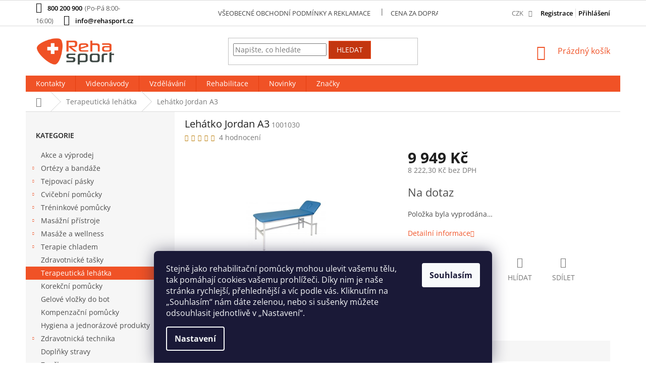

--- FILE ---
content_type: text/html; charset=utf-8
request_url: https://www.rehasport.cz/lehatko-jordan-a-3/
body_size: 29690
content:
<!doctype html><html lang="cs" dir="ltr" class="header-background-light external-fonts-loaded"><head><meta charset="utf-8" /><meta name="viewport" content="width=device-width,initial-scale=1" /><title>Produkt Lehátko Jordan A3 na e-shopu RehabilitacniPomucky.cz</title><link rel="preconnect" href="https://cdn.myshoptet.com" /><link rel="dns-prefetch" href="https://cdn.myshoptet.com" /><link rel="preload" href="https://cdn.myshoptet.com/prj/dist/master/cms/libs/jquery/jquery-1.11.3.min.js" as="script" /><link href="https://cdn.myshoptet.com/prj/dist/master/cms/templates/frontend_templates/shared/css/font-face/open-sans.css" rel="stylesheet"><link href="https://cdn.myshoptet.com/prj/dist/master/shop/dist/font-shoptet-11.css.62c94c7785ff2cea73b2.css" rel="stylesheet"><script>
dataLayer = [];
dataLayer.push({'shoptet' : {
    "pageId": 1086,
    "pageType": "productDetail",
    "currency": "CZK",
    "currencyInfo": {
        "decimalSeparator": ",",
        "exchangeRate": 1,
        "priceDecimalPlaces": 1,
        "symbol": "K\u010d",
        "symbolLeft": 0,
        "thousandSeparator": " "
    },
    "language": "cs",
    "projectId": 228573,
    "product": {
        "id": 5287,
        "guid": "681622a1-1c8d-11e8-8216-002590dad85e",
        "hasVariants": false,
        "codes": [
            {
                "code": 1001030
            }
        ],
        "code": "1001030",
        "name": "Leh\u00e1tko Jordan A3",
        "appendix": "",
        "weight": 0,
        "currentCategory": "Terapeutick\u00e1 leh\u00e1tka",
        "currentCategoryGuid": "2c780ee8-7139-11e7-819d-002590dc5efc",
        "defaultCategory": "Terapeutick\u00e1 leh\u00e1tka",
        "defaultCategoryGuid": "2c780ee8-7139-11e7-819d-002590dc5efc",
        "currency": "CZK",
        "priceWithVat": 9949
    },
    "stocks": [
        {
            "id": "ext",
            "title": "Sklad",
            "isDeliveryPoint": 0,
            "visibleOnEshop": 1
        }
    ],
    "cartInfo": {
        "id": null,
        "freeShipping": false,
        "freeShippingFrom": 1799,
        "leftToFreeGift": {
            "formattedPrice": "0 K\u010d",
            "priceLeft": 0
        },
        "freeGift": false,
        "leftToFreeShipping": {
            "priceLeft": 1799,
            "dependOnRegion": 0,
            "formattedPrice": "1 799 K\u010d"
        },
        "discountCoupon": [],
        "getNoBillingShippingPrice": {
            "withoutVat": 0,
            "vat": 0,
            "withVat": 0
        },
        "cartItems": [],
        "taxMode": "ORDINARY"
    },
    "cart": [],
    "customer": {
        "priceRatio": 1,
        "priceListId": 1,
        "groupId": null,
        "registered": false,
        "mainAccount": false
    }
}});
dataLayer.push({'cookie_consent' : {
    "marketing": "denied",
    "analytics": "denied"
}});
document.addEventListener('DOMContentLoaded', function() {
    shoptet.consent.onAccept(function(agreements) {
        if (agreements.length == 0) {
            return;
        }
        dataLayer.push({
            'cookie_consent' : {
                'marketing' : (agreements.includes(shoptet.config.cookiesConsentOptPersonalisation)
                    ? 'granted' : 'denied'),
                'analytics': (agreements.includes(shoptet.config.cookiesConsentOptAnalytics)
                    ? 'granted' : 'denied')
            },
            'event': 'cookie_consent'
        });
    });
});
</script>
<meta property="og:type" content="website"><meta property="og:site_name" content="rehasport.cz"><meta property="og:url" content="https://www.rehasport.cz/lehatko-jordan-a-3/"><meta property="og:title" content="Produkt Lehátko Jordan A3 na e-shopu RehabilitacniPomucky.cz"><meta name="author" content="Rehasport"><meta name="web_author" content="Shoptet.cz"><meta name="dcterms.rightsHolder" content="www.rehasport.cz"><meta name="robots" content="index,follow"><meta property="og:image" content="https://cdn.myshoptet.com/usr/www.rehasport.cz/user/shop/big/5287_jordan-a3-lehatko.jpg?5a96bbf4"><meta property="og:description" content="Terapeutické lehátko Jordan A3 má velké využití při masážích, v rehabilitaci či fyzioterapii, ale používá se i v lázeňství nebo běžných ordinacích."><meta name="description" content="Terapeutické lehátko Jordan A3 má velké využití při masážích, v rehabilitaci či fyzioterapii, ale používá se i v lázeňství nebo běžných ordinacích."><meta name="google-site-verification" content='"ZC4xZOF35j5l8Ad82jYwD5fQTMDNFuE9FfuckdQMy-A"'><meta property="product:price:amount" content="9949"><meta property="product:price:currency" content="CZK"><style>:root {--color-primary: #f05226;--color-primary-h: 13;--color-primary-s: 87%;--color-primary-l: 55%;--color-primary-hover: #c3360f;--color-primary-hover-h: 13;--color-primary-hover-s: 86%;--color-primary-hover-l: 41%;--color-secondary: #95a5a6;--color-secondary-h: 184;--color-secondary-s: 9%;--color-secondary-l: 62%;--color-secondary-hover: #7f8c8d;--color-secondary-hover-h: 184;--color-secondary-hover-s: 6%;--color-secondary-hover-l: 53%;--color-tertiary: #c3360f;--color-tertiary-h: 13;--color-tertiary-s: 86%;--color-tertiary-l: 41%;--color-tertiary-hover: #f05226;--color-tertiary-hover-h: 13;--color-tertiary-hover-s: 87%;--color-tertiary-hover-l: 55%;--color-header-background: #ffffff;--template-font: "Open Sans";--template-headings-font: "Open Sans";--header-background-url: none;--cookies-notice-background: #1A1937;--cookies-notice-color: #F8FAFB;--cookies-notice-button-hover: #f5f5f5;--cookies-notice-link-hover: #27263f;--templates-update-management-preview-mode-content: "Náhled aktualizací šablony je aktivní pro váš prohlížeč."}</style>
    
    <link href="https://cdn.myshoptet.com/prj/dist/master/shop/dist/main-11.less.5a24dcbbdabfd189c152.css" rel="stylesheet" />
        
    <script>var shoptet = shoptet || {};</script>
    <script src="https://cdn.myshoptet.com/prj/dist/master/shop/dist/main-3g-header.js.05f199e7fd2450312de2.js"></script>
<!-- User include --><!-- api 473(125) html code header -->

                <style>
                    #order-billing-methods .radio-wrapper[data-guid="80d6e2f3-9b1e-11ed-a84f-002590dc5efc"]:not(.cggooglepay), #order-billing-methods .radio-wrapper[data-guid="80e64e36-9b1e-11ed-a84f-002590dc5efc"]:not(.cggooglepay), #order-billing-methods .radio-wrapper[data-guid="4cb0b9de-9c59-11eb-a39f-002590dc5efc"]:not(.cgapplepay), #order-billing-methods .radio-wrapper[data-guid="4d72d460-9c59-11eb-a39f-002590dc5efc"]:not(.cgapplepay) {
                        display: none;
                    }
                </style>
                <script type="text/javascript">
                    document.addEventListener('DOMContentLoaded', function() {
                        if (getShoptetDataLayer('pageType') === 'billingAndShipping') {
                            
                try {
                    if (window.ApplePaySession && window.ApplePaySession.canMakePayments()) {
                        
                        if (document.querySelector('#order-billing-methods .radio-wrapper[data-guid="4cb0b9de-9c59-11eb-a39f-002590dc5efc"]')) {
                            document.querySelector('#order-billing-methods .radio-wrapper[data-guid="4cb0b9de-9c59-11eb-a39f-002590dc5efc"]').classList.add('cgapplepay');
                        }
                        

                        if (document.querySelector('#order-billing-methods .radio-wrapper[data-guid="4d72d460-9c59-11eb-a39f-002590dc5efc"]')) {
                            document.querySelector('#order-billing-methods .radio-wrapper[data-guid="4d72d460-9c59-11eb-a39f-002590dc5efc"]').classList.add('cgapplepay');
                        }
                        
                    }
                } catch (err) {} 
            
                            
                const cgBaseCardPaymentMethod = {
                        type: 'CARD',
                        parameters: {
                            allowedAuthMethods: ["PAN_ONLY", "CRYPTOGRAM_3DS"],
                            allowedCardNetworks: [/*"AMEX", "DISCOVER", "INTERAC", "JCB",*/ "MASTERCARD", "VISA"]
                        }
                };
                
                function cgLoadScript(src, callback)
                {
                    var s,
                        r,
                        t;
                    r = false;
                    s = document.createElement('script');
                    s.type = 'text/javascript';
                    s.src = src;
                    s.onload = s.onreadystatechange = function() {
                        if ( !r && (!this.readyState || this.readyState == 'complete') )
                        {
                            r = true;
                            callback();
                        }
                    };
                    t = document.getElementsByTagName('script')[0];
                    t.parentNode.insertBefore(s, t);
                } 
                
                function cgGetGoogleIsReadyToPayRequest() {
                    return Object.assign(
                        {},
                        {
                            apiVersion: 2,
                            apiVersionMinor: 0
                        },
                        {
                            allowedPaymentMethods: [cgBaseCardPaymentMethod]
                        }
                    );
                }

                function onCgGooglePayLoaded() {
                    let paymentsClient = new google.payments.api.PaymentsClient({environment: 'PRODUCTION'});
                    paymentsClient.isReadyToPay(cgGetGoogleIsReadyToPayRequest()).then(function(response) {
                        if (response.result) {
                            
                        if (document.querySelector('#order-billing-methods .radio-wrapper[data-guid="80d6e2f3-9b1e-11ed-a84f-002590dc5efc"]')) {
                            document.querySelector('#order-billing-methods .radio-wrapper[data-guid="80d6e2f3-9b1e-11ed-a84f-002590dc5efc"]').classList.add('cggooglepay');
                        }
                        

                        if (document.querySelector('#order-billing-methods .radio-wrapper[data-guid="80e64e36-9b1e-11ed-a84f-002590dc5efc"]')) {
                            document.querySelector('#order-billing-methods .radio-wrapper[data-guid="80e64e36-9b1e-11ed-a84f-002590dc5efc"]').classList.add('cggooglepay');
                        }
                        	 	 	 	 	 
                        }
                    })
                    .catch(function(err) {});
                }
                
                cgLoadScript('https://pay.google.com/gp/p/js/pay.js', onCgGooglePayLoaded);
            
                        }
                    });
                </script> 
                
<!-- project html code header -->
<style type="text/css">
.top-navigation-contacts a:first-of-type,.top-navigation-contacts a.project-email,.top-navigation-contacts a,.top-navigation-tools a.login{color:#000;font-weight:600;}
.top-navigation-tools a.registrace{color:#000;font-weight:600;margin-right:5px;padding-right:5px;border-right:1px solid #dadada;}
#content{display:flex;flex-direction:column;}
.perexbottom{order:2;}
.top-navigation-menu .top-navigation-bar-menu a{color:#444!important;}
.flag.flag-discount{background-color:#f05226;}
h1 { font-size: 2rem }
h2 { font-size: 2rem }
.msg { margin:auto;width:50%; }
@media (max-width:767px) {
.msg { width:100%; }
}
.user-action-tabs li {display: none;}
</style>
<style>
         #welcome p + hr,
         #welcome hr + div,
         .page-category p + hr,
         .page-category hr + div {
             display: none;
         }
.in-index .latest-contribution-wrapper {
    display: none;
}
.basic-description h3{display:inline-block;}
@media(max-width:767px){
.basic-description h3{display:inline-block;}
.tabulka{width:100% !important;}
.basic-description table{width:100% !important;}
.in-vzdelavani table{width:100% !important;}
.in-vzdelavani td {
    padding: 2px !important;
  width: 300px !important;
}
.registrace{display:none;}
}
</style>

<style>
#content .p-detail {
      display: flex;
      flex-direction: column;
}
#content .p-detail .products-related-header {
      order: 30;
}
#content .p-detail .products-related.products-additional {
      order: 31;
}
#content .p-detail .browse-p {
      order: 32;
}
.shp-tabs-row a[href$="#productsAlternative"] {
      display: none !important;
}
#tab-content {
      display: flex;
      flex-direction: column;
}
#productsAlternative {
      display: block !important;
      opacity: 1 !important;
      order: 99;
}
#productsAlternative:before {
      content: 'Podobné produkty';
      font-size: 140%;
      margin-top: 30px;
      display: block;
}

@media screen and (min-width: 768px) {
 .top-navigation-contacts .project-phone::after {
     content: "(Po-Pá 8:00-16:00)";
     font-weight: 300;
     margin-left: 5px;
 }
}
</style>

<style>		 
/*.in-konference .before-products,.in-konference .after-products{display:block;}
.before-products{margin-bottom:20px;}
.after-products{margin-top:20px;}
.before-products,.after-products{display:none;}*/
</style>

<link rel="stylesheet" type="text/css" href="https://cdn.myshoptet.com/usr/www.rehabilitacnipomucky.cz/user/documents/css/styles-add.css?v=1689244844">

<!-- /User include --><link rel="shortcut icon" href="/favicon.ico" type="image/x-icon" /><link rel="canonical" href="https://www.rehasport.cz/lehatko-jordan-a-3/" />    <script>
        var _hwq = _hwq || [];
        _hwq.push(['setKey', '8C3EE2F135820AF8828E37305162BFAE']);
        _hwq.push(['setTopPos', '150']);
        _hwq.push(['showWidget', '21']);
        (function() {
            var ho = document.createElement('script');
            ho.src = 'https://cz.im9.cz/direct/i/gjs.php?n=wdgt&sak=8C3EE2F135820AF8828E37305162BFAE';
            var s = document.getElementsByTagName('script')[0]; s.parentNode.insertBefore(ho, s);
        })();
    </script>
<style>/* custom background */@media (min-width: 992px) {body {background-position: top center;background-repeat: no-repeat;background-attachment: fixed;}}</style>    <!-- Global site tag (gtag.js) - Google Analytics -->
    <script async src="https://www.googletagmanager.com/gtag/js?id=G-Q9TLNGEMM3"></script>
    <script>
        
        window.dataLayer = window.dataLayer || [];
        function gtag(){dataLayer.push(arguments);}
        

                    console.debug('default consent data');

            gtag('consent', 'default', {"ad_storage":"denied","analytics_storage":"denied","ad_user_data":"denied","ad_personalization":"denied","wait_for_update":500});
            dataLayer.push({
                'event': 'default_consent'
            });
        
        gtag('js', new Date());

                gtag('config', 'UA-77029522-2', { 'groups': "UA" });
        
                gtag('config', 'G-Q9TLNGEMM3', {"groups":"GA4","send_page_view":false,"content_group":"productDetail","currency":"CZK","page_language":"cs"});
        
                gtag('config', 'AW-978700666');
        
        
        
        
        
                    gtag('event', 'page_view', {"send_to":"GA4","page_language":"cs","content_group":"productDetail","currency":"CZK"});
        
                gtag('set', 'currency', 'CZK');

        gtag('event', 'view_item', {
            "send_to": "UA",
            "items": [
                {
                    "id": "1001030",
                    "name": "Leh\u00e1tko Jordan A3",
                    "category": "Terapeutick\u00e1 leh\u00e1tka",
                                                            "price": 8222.3
                }
            ]
        });
        
        
        
        
        
                    gtag('event', 'view_item', {"send_to":"GA4","page_language":"cs","content_group":"productDetail","value":8222.2999999999993,"currency":"CZK","items":[{"item_id":"1001030","item_name":"Leh\u00e1tko Jordan A3","item_category":"Terapeutick\u00e1 leh\u00e1tka","price":8222.2999999999993,"quantity":1,"index":0}]});
        
        
        
        
        
        
        
        document.addEventListener('DOMContentLoaded', function() {
            if (typeof shoptet.tracking !== 'undefined') {
                for (var id in shoptet.tracking.bannersList) {
                    gtag('event', 'view_promotion', {
                        "send_to": "UA",
                        "promotions": [
                            {
                                "id": shoptet.tracking.bannersList[id].id,
                                "name": shoptet.tracking.bannersList[id].name,
                                "position": shoptet.tracking.bannersList[id].position
                            }
                        ]
                    });
                }
            }

            shoptet.consent.onAccept(function(agreements) {
                if (agreements.length !== 0) {
                    console.debug('gtag consent accept');
                    var gtagConsentPayload =  {
                        'ad_storage': agreements.includes(shoptet.config.cookiesConsentOptPersonalisation)
                            ? 'granted' : 'denied',
                        'analytics_storage': agreements.includes(shoptet.config.cookiesConsentOptAnalytics)
                            ? 'granted' : 'denied',
                                                                                                'ad_user_data': agreements.includes(shoptet.config.cookiesConsentOptPersonalisation)
                            ? 'granted' : 'denied',
                        'ad_personalization': agreements.includes(shoptet.config.cookiesConsentOptPersonalisation)
                            ? 'granted' : 'denied',
                        };
                    console.debug('update consent data', gtagConsentPayload);
                    gtag('consent', 'update', gtagConsentPayload);
                    dataLayer.push(
                        { 'event': 'update_consent' }
                    );
                }
            });
        });
    </script>
<script>
    (function(t, r, a, c, k, i, n, g) { t['ROIDataObject'] = k;
    t[k]=t[k]||function(){ (t[k].q=t[k].q||[]).push(arguments) },t[k].c=i;n=r.createElement(a),
    g=r.getElementsByTagName(a)[0];n.async=1;n.src=c;g.parentNode.insertBefore(n,g)
    })(window, document, 'script', '//www.heureka.cz/ocm/sdk.js?source=shoptet&version=2&page=product_detail', 'heureka', 'cz');

    heureka('set_user_consent', 0);
</script>
</head><body class="desktop id-1086 in-terapeuticka-lehatka template-11 type-product type-detail multiple-columns-body columns-3 ums_forms_redesign--off ums_a11y_category_page--on ums_discussion_rating_forms--off ums_flags_display_unification--on ums_a11y_login--off mobile-header-version-0"><noscript>
    <style>
        #header {
            padding-top: 0;
            position: relative !important;
            top: 0;
        }
        .header-navigation {
            position: relative !important;
        }
        .overall-wrapper {
            margin: 0 !important;
        }
        body:not(.ready) {
            visibility: visible !important;
        }
    </style>
    <div class="no-javascript">
        <div class="no-javascript__title">Musíte změnit nastavení vašeho prohlížeče</div>
        <div class="no-javascript__text">Podívejte se na: <a href="https://www.google.com/support/bin/answer.py?answer=23852">Jak povolit JavaScript ve vašem prohlížeči</a>.</div>
        <div class="no-javascript__text">Pokud používáte software na blokování reklam, může být nutné povolit JavaScript z této stránky.</div>
        <div class="no-javascript__text">Děkujeme.</div>
    </div>
</noscript>

        <div id="fb-root"></div>
        <script>
            window.fbAsyncInit = function() {
                FB.init({
                    autoLogAppEvents : true,
                    xfbml            : true,
                    version          : 'v24.0'
                });
            };
        </script>
        <script async defer crossorigin="anonymous" src="https://connect.facebook.net/cs_CZ/sdk.js#xfbml=1&version=v24.0"></script>    <div class="siteCookies siteCookies--bottom siteCookies--dark js-siteCookies" role="dialog" data-testid="cookiesPopup" data-nosnippet>
        <div class="siteCookies__form">
            <div class="siteCookies__content">
                <div class="siteCookies__text">
                    <span>Stejně jako rehabilitační pomůcky mohou ulevit vašemu tělu, tak pomáhají cookies vašemu prohlížeči. Díky nim je naše stránka rychlejší, přehlednější a víc podle vás. Kliknutím na „Souhlasím“ nám dáte zelenou, nebo si sušenky můžete odsouhlasit jednotlivě v „Nastavení“.</span>
                </div>
                <p class="siteCookies__links">
                    <button class="siteCookies__link js-cookies-settings" aria-label="Nastavení cookies" data-testid="cookiesSettings">Nastavení</button>
                </p>
            </div>
            <div class="siteCookies__buttonWrap">
                                <button class="siteCookies__button js-cookiesConsentSubmit" value="all" aria-label="Přijmout cookies" data-testid="buttonCookiesAccept">Souhlasím</button>
            </div>
        </div>
        <script>
            document.addEventListener("DOMContentLoaded", () => {
                const siteCookies = document.querySelector('.js-siteCookies');
                document.addEventListener("scroll", shoptet.common.throttle(() => {
                    const st = document.documentElement.scrollTop;
                    if (st > 1) {
                        siteCookies.classList.add('siteCookies--scrolled');
                    } else {
                        siteCookies.classList.remove('siteCookies--scrolled');
                    }
                }, 100));
            });
        </script>
    </div>
<a href="#content" class="skip-link sr-only">Přejít na obsah</a><div class="overall-wrapper"><div class="user-action"><div class="container"><div class="user-action-in"><div class="user-action-login popup-widget login-widget"><div class="popup-widget-inner"><h2 id="loginHeading">Přihlášení k vašemu účtu</h2><div id="customerLogin"><form action="/action/Customer/Login/" method="post" id="formLoginIncluded" class="csrf-enabled formLogin" data-testid="formLogin"><input type="hidden" name="referer" value="" /><div class="form-group"><div class="input-wrapper email js-validated-element-wrapper no-label"><input type="email" name="email" class="form-control" autofocus placeholder="E-mailová adresa (např. jan@novak.cz)" data-testid="inputEmail" autocomplete="email" required /></div></div><div class="form-group"><div class="input-wrapper password js-validated-element-wrapper no-label"><input type="password" name="password" class="form-control" placeholder="Heslo" data-testid="inputPassword" autocomplete="current-password" required /><span class="no-display">Nemůžete vyplnit toto pole</span><input type="text" name="surname" value="" class="no-display" /></div></div><div class="form-group"><div class="login-wrapper"><button type="submit" class="btn btn-secondary btn-text btn-login" data-testid="buttonSubmit">Přihlásit se</button><div class="password-helper"><a href="/registrace/" data-testid="signup" rel="nofollow">Nová registrace</a><a href="/klient/zapomenute-heslo/" rel="nofollow">Zapomenuté heslo</a></div></div></div><div class="social-login-buttons"><div class="social-login-buttons-divider"><span>nebo</span></div><div class="form-group"><a href="/action/Social/login/?provider=Facebook" class="login-btn facebook" rel="nofollow"><span class="login-facebook-icon"></span><strong>Přihlásit se přes Facebook</strong></a></div><div class="form-group"><a href="/action/Social/login/?provider=Google" class="login-btn google" rel="nofollow"><span class="login-google-icon"></span><strong>Přihlásit se přes Google</strong></a></div></div></form>
</div></div></div>
    <div id="cart-widget" class="user-action-cart popup-widget cart-widget loader-wrapper" data-testid="popupCartWidget" role="dialog" aria-hidden="true"><div class="popup-widget-inner cart-widget-inner place-cart-here"><div class="loader-overlay"><div class="loader"></div></div></div><div class="cart-widget-button"><a href="/kosik/" class="btn btn-conversion" id="continue-order-button" rel="nofollow" data-testid="buttonNextStep">Pokračovat do košíku</a></div></div></div>
</div></div><div class="top-navigation-bar" data-testid="topNavigationBar">

    <div class="container">

        <div class="top-navigation-contacts">
            <strong>Zákaznická podpora:</strong><a href="tel:800200900" class="project-phone" aria-label="Zavolat na 800200900" data-testid="contactboxPhone"><span>800 200 900</span></a><a href="mailto:info@rehasport.cz" class="project-email" data-testid="contactboxEmail"><span>info@rehasport.cz</span></a>        </div>

                            <div class="top-navigation-menu">
                <div class="top-navigation-menu-trigger"></div>
                <ul class="top-navigation-bar-menu">
                                            <li class="top-navigation-menu-item-1452">
                            <a href="/obchodni-podminky-a-reklamace/">Všeobecné obchodní podmínky a reklamace</a>
                        </li>
                                            <li class="top-navigation-menu-item-1461">
                            <a href="/cena-za-dopravu/">Cena za dopravu a možnosti platby</a>
                        </li>
                                            <li class="top-navigation-menu-item-1278">
                            <a href="/o-spolecnosti/">O společnosti</a>
                        </li>
                                            <li class="top-navigation-menu-item-1095">
                            <a href="/slovnik/">Slovník pojmů</a>
                        </li>
                                    </ul>
                <ul class="top-navigation-bar-menu-helper"></ul>
            </div>
        
        <div class="top-navigation-tools">
            <div class="responsive-tools">
                <a href="#" class="toggle-window" data-target="search" aria-label="Hledat" data-testid="linkSearchIcon"></a>
                                                            <a href="#" class="toggle-window" data-target="login"></a>
                                                    <a href="#" class="toggle-window" data-target="navigation" aria-label="Menu" data-testid="hamburgerMenu"></a>
            </div>
                <div class="dropdown">
        <span>Ceny v:</span>
        <button id="topNavigationDropdown" type="button" data-toggle="dropdown" aria-haspopup="true" aria-expanded="false">
            CZK
            <span class="caret"></span>
        </button>
        <ul class="dropdown-menu" aria-labelledby="topNavigationDropdown"><li><a href="/action/Currency/changeCurrency/?currencyCode=CZK" rel="nofollow">CZK</a></li><li><a href="/action/Currency/changeCurrency/?currencyCode=EUR" rel="nofollow">EUR</a></li></ul>
    </div>
            <a href="/login/?backTo=%2Flehatko-jordan-a-3%2F" class="top-nav-button top-nav-button-login primary login toggle-window" data-target="login" data-testid="signin" rel="nofollow"><span>Přihlášení</span></a>        </div>

    </div>

</div>
<header id="header"><div class="container navigation-wrapper">
    <div class="header-top">
        <div class="site-name-wrapper">
            <div class="site-name"><a href="/" data-testid="linkWebsiteLogo"><img src="https://cdn.myshoptet.com/usr/www.rehasport.cz/user/logos/reha_sport_logo_(7).png" alt="Rehasport" fetchpriority="low" /></a></div>        </div>
        <div class="search" itemscope itemtype="https://schema.org/WebSite">
            <meta itemprop="headline" content="Terapeutická lehátka"/><meta itemprop="url" content="https://www.rehasport.cz"/><meta itemprop="text" content="Terapeutické lehátko Jordan A3 má velké využití při masážích, v rehabilitaci či fyzioterapii, ale používá se i v lázeňství nebo běžných ordinacích."/>            <form action="/action/ProductSearch/prepareString/" method="post"
    id="formSearchForm" class="search-form compact-form js-search-main"
    itemprop="potentialAction" itemscope itemtype="https://schema.org/SearchAction" data-testid="searchForm">
    <fieldset>
        <meta itemprop="target"
            content="https://www.rehasport.cz/vyhledavani/?string={string}"/>
        <input type="hidden" name="language" value="cs"/>
        
            
<input
    type="search"
    name="string"
        class="query-input form-control search-input js-search-input"
    placeholder="Napište, co hledáte"
    autocomplete="off"
    required
    itemprop="query-input"
    aria-label="Vyhledávání"
    data-testid="searchInput"
>
            <button type="submit" class="btn btn-default" data-testid="searchBtn">Hledat</button>
        
    </fieldset>
</form>
        </div>
        <div class="navigation-buttons">
                
    <a href="/kosik/" class="btn btn-icon toggle-window cart-count" data-target="cart" data-hover="true" data-redirect="true" data-testid="headerCart" rel="nofollow" aria-haspopup="dialog" aria-expanded="false" aria-controls="cart-widget">
        
                <span class="sr-only">Nákupní košík</span>
        
            <span class="cart-price visible-lg-inline-block" data-testid="headerCartPrice">
                                    Prázdný košík                            </span>
        
    
            </a>
        </div>
    </div>
    <nav id="navigation" aria-label="Hlavní menu" data-collapsible="true"><div class="navigation-in menu"><ul class="menu-level-1" role="menubar" data-testid="headerMenuItems"><li class="menu-item-1338" role="none"><a href="/praha/" data-testid="headerMenuItem" role="menuitem" aria-expanded="false"><b>Kontakty</b></a></li>
<li class="menu-item-1404" role="none"><a href="/videonavody/" data-testid="headerMenuItem" role="menuitem" aria-expanded="false"><b>Videonávody</b></a></li>
<li class="menu-item-1845" role="none"><a href="/vzdelavani/" data-testid="headerMenuItem" role="menuitem" aria-expanded="false"><b>Vzdělávání</b></a></li>
<li class="menu-item-external-39" role="none"><a href="https://rehabilitace.rehasport.cz/" target="blank" data-testid="headerMenuItem" role="menuitem" aria-expanded="false"><b>Rehabilitace</b></a></li>
<li class="menu-item-682" role="none"><a href="/nase-novinky/" data-testid="headerMenuItem" role="menuitem" aria-expanded="false"><b>Novinky</b></a></li>
<li class="appended-category menu-item-1446" role="none"><a href="/akce-a-vyprodej/"><b>Akce a výprodej</b></a></li><li class="appended-category menu-item-684 ext" role="none"><a href="/ortezy-a-bandaze/"><b>Ortézy a bandáže</b><span class="submenu-arrow" role="menuitem"></span></a><ul class="menu-level-2 menu-level-2-appended" role="menu"><li class="menu-item-690" role="none"><a href="/orteza-na-koleno/" data-testid="headerMenuItem" role="menuitem"><span>Ortézy na koleno</span></a></li><li class="menu-item-693" role="none"><a href="/orteza-na-kotnik/" data-testid="headerMenuItem" role="menuitem"><span>Ortézy na kotník</span></a></li><li class="menu-item-696" role="none"><a href="/orteza-na-loket/" data-testid="headerMenuItem" role="menuitem"><span>Ortézy na loket</span></a></li><li class="menu-item-699" role="none"><a href="/orteza-na-zapesti/" data-testid="headerMenuItem" role="menuitem"><span>Ortézy na zápěstí</span></a></li><li class="menu-item-702" role="none"><a href="/ortezy-na-zada-a-bederni-pasy/" data-testid="headerMenuItem" role="menuitem"><span>Ortézy na záda a bederní pásy</span></a></li><li class="menu-item-705" role="none"><a href="/orteza-na-rameno/" data-testid="headerMenuItem" role="menuitem"><span>Ortézy na ramena</span></a></li><li class="menu-item-1494" role="none"><a href="/chranice-a-obvazy/" data-testid="headerMenuItem" role="menuitem"><span>Chrániče a obvazy</span></a></li></ul></li><li class="appended-category menu-item-687 ext" role="none"><a href="/tejpovaci-pasky/"><b>Tejpovací pásky</b><span class="submenu-arrow" role="menuitem"></span></a><ul class="menu-level-2 menu-level-2-appended" role="menu"><li class="menu-item-2604" role="none"><a href="/tejpovaci-pasky-spophy/" data-testid="headerMenuItem" role="menuitem"><span>Tejpovací pásky Spophy</span></a></li><li class="menu-item-708" role="none"><a href="/tejpovaci-pasky-temtex/" data-testid="headerMenuItem" role="menuitem"><span>Tejpovací pásky Temtex</span></a></li><li class="menu-item-711" role="none"><a href="/fixacni-tejpovaci-pasky-mueller/" data-testid="headerMenuItem" role="menuitem"><span>Fixační tejpovací pásky</span></a></li><li class="menu-item-714" role="none"><a href="/molitanove-podtejpy/" data-testid="headerMenuItem" role="menuitem"><span>Molitanové podtejpy</span></a></li><li class="menu-item-1110" role="none"><a href="/cross-tape/" data-testid="headerMenuItem" role="menuitem"><span>Cross tape</span></a></li><li class="menu-item-717" role="none"><a href="/knihy-o-tejpovani/" data-testid="headerMenuItem" role="menuitem"><span>Knihy o tejpování</span></a></li><li class="menu-item-720" role="none"><a href="/nuzky-na-tejpy-rezaky/" data-testid="headerMenuItem" role="menuitem"><span>Nůžky na tejpy a řezáky</span></a></li><li class="menu-item-723" role="none"><a href="/lepidla-na-tejpy/" data-testid="headerMenuItem" role="menuitem"><span>Lepidla na tejpy</span></a></li><li class="menu-item-726" role="none"><a href="/odstranovace-tejpu/" data-testid="headerMenuItem" role="menuitem"><span>Odstraňovače tejpů</span></a></li><li class="menu-item-729" role="none"><a href="/odmastovace-pokozky/" data-testid="headerMenuItem" role="menuitem"><span>Odmašťovače pokožky</span></a></li><li class="menu-item-732" role="none"><a href="/elasticke-bandaze/" data-testid="headerMenuItem" role="menuitem"><span>Elastické bandáže</span></a></li><li class="menu-item-735" role="none"><a href="/mueller-prostrips/" data-testid="headerMenuItem" role="menuitem"><span>Mueller Pro Strips</span></a></li></ul></li><li class="appended-category menu-item-933 ext" role="none"><a href="/cvicebni-pomucky/"><b>Cvičební pomůcky</b><span class="submenu-arrow" role="menuitem"></span></a><ul class="menu-level-2 menu-level-2-appended" role="menu"><li class="menu-item-924" role="none"><a href="/cvicebni-mice-thera-band/" data-testid="headerMenuItem" role="menuitem"><span>Cvičební míče</span></a></li><li class="menu-item-1353" role="none"><a href="/clx/" data-testid="headerMenuItem" role="menuitem"><span>CLX</span></a></li><li class="menu-item-921" role="none"><a href="/podlozky-na-cviceni-thera-band/" data-testid="headerMenuItem" role="menuitem"><span>Podložky na cvičení</span></a></li><li class="menu-item-912" role="none"><a href="/balancni-podlozky/" data-testid="headerMenuItem" role="menuitem"><span>Balanční podložky</span></a></li><li class="menu-item-891" role="none"><a href="/posilovaci-gumy-thera-band/" data-testid="headerMenuItem" role="menuitem"><span>Posilovací gumy</span></a></li><li class="menu-item-939" role="none"><a href="/flexbar-thera-band/" data-testid="headerMenuItem" role="menuitem"><span>Flexbary</span></a></li><li class="menu-item-942" role="none"><a href="/masazni-pomucky-thera-band/" data-testid="headerMenuItem" role="menuitem"><span>Masážní pomůcky</span></a></li><li class="menu-item-945" role="none"><a href="/masazni-valce-thera-band/" data-testid="headerMenuItem" role="menuitem"><span>Masážní válce</span></a></li><li class="menu-item-948" role="none"><a href="/posilovace-prstu-a-dlane-thera-band/" data-testid="headerMenuItem" role="menuitem"><span>Posilovače prstů a dlaně</span></a></li><li class="menu-item-951" role="none"><a href="/overbally-thera-band/" data-testid="headerMenuItem" role="menuitem"><span>Overbally</span></a></li><li class="menu-item-1359" role="none"><a href="/medicinbaly-thera-band/" data-testid="headerMenuItem" role="menuitem"><span>Medicinbaly</span></a></li><li class="menu-item-1398" role="none"><a href="/treninkova-zavazi-thera-band/" data-testid="headerMenuItem" role="menuitem"><span>Tréninková závaží</span></a></li><li class="menu-item-1656" role="none"><a href="/terapeuticka-hmota-thera-band-85g/" data-testid="headerMenuItem" role="menuitem"><span>Terapeutická hmota</span></a></li></ul></li><li class="appended-category menu-item-1558 ext" role="none"><a href="/treninkove-pomucky/"><b>Tréninkové pomůcky</b><span class="submenu-arrow" role="menuitem"></span></a><ul class="menu-level-2 menu-level-2-appended" role="menu"><li class="menu-item-1561" role="none"><a href="/treninkove-pomucky-na-fotbal/" data-testid="headerMenuItem" role="menuitem"><span>Fotbal</span></a></li><li class="menu-item-1564" role="none"><a href="/treninkove-pomucky-na-basketbal/" data-testid="headerMenuItem" role="menuitem"><span>Basketbal</span></a></li><li class="menu-item-1567" role="none"><a href="/treninkove-pomucky-na-fitness/" data-testid="headerMenuItem" role="menuitem"><span>Fitness</span></a></li><li class="menu-item-1618" role="none"><a href="/kompresni-obleceni-na-sport/" data-testid="headerMenuItem" role="menuitem"><span>Kompresní oblečení</span></a></li></ul></li><li class="appended-category menu-item-1662 ext" role="none"><a href="/masazni-pristroje/"><b>Masážní přístroje</b><span class="submenu-arrow" role="menuitem"></span></a><ul class="menu-level-2 menu-level-2-appended" role="menu"><li class="menu-item-1648" role="none"><a href="/theragun-masazni-pristroj/" data-testid="headerMenuItem" role="menuitem"><span>Theragun</span></a></li></ul></li><li class="appended-category menu-item-978 ext" role="none"><a href="/masaze-a-wellness/"><b>Masáže a wellness</b><span class="submenu-arrow" role="menuitem"></span></a><ul class="menu-level-2 menu-level-2-appended" role="menu"><li class="menu-item-2345" role="none"><a href="/masazni-banky/" data-testid="headerMenuItem" role="menuitem"><span>Masážní baňky</span></a></li><li class="menu-item-2366" role="none"><a href="/flossband-spophy/" data-testid="headerMenuItem" role="menuitem"><span>Spophy Flossband</span></a></li><li class="menu-item-981" role="none"><a href="/masazni-pomucky/" data-testid="headerMenuItem" role="menuitem"><span>Masážní přípravky</span></a></li><li class="menu-item-1035" role="none"><a href="/produkty-z-mrtveho-more/" data-testid="headerMenuItem" role="menuitem"><span>Produkty z Mrtvého moře</span></a></li><li class="menu-item-1038" role="none"><a href="/pripravky-do-koupele/" data-testid="headerMenuItem" role="menuitem"><span>Přípravky do koupele</span></a></li><li class="menu-item-1056" role="none"><a href="/saunove-esence/" data-testid="headerMenuItem" role="menuitem"><span>Saunové esence</span></a></li><li class="menu-item-1059" role="none"><a href="/etericke-oleje/" data-testid="headerMenuItem" role="menuitem"><span>Éterické oleje</span></a></li><li class="menu-item-1062" role="none"><a href="/parafin/" data-testid="headerMenuItem" role="menuitem"><span>Parafín</span></a></li><li class="menu-item-1068" role="none"><a href="/pece-o-pokozku/" data-testid="headerMenuItem" role="menuitem"><span>Péče o pokožku</span></a></li><li class="menu-item-1074" role="none"><a href="/ultrazvukove-gely/" data-testid="headerMenuItem" role="menuitem"><span>Ultrazvukové gely</span></a></li></ul></li><li class="appended-category menu-item-1080 ext" role="none"><a href="/terapie-chladem/"><b>Terapie chladem</b><span class="submenu-arrow" role="menuitem"></span></a><ul class="menu-level-2 menu-level-2-appended" role="menu"><li class="menu-item-1689" role="none"><a href="/chladova-terapie-mueller/" data-testid="headerMenuItem" role="menuitem"><span>Chladová terapie Mueller</span></a></li><li class="menu-item-2587" role="none"><a href="/chladici-spreje/" data-testid="headerMenuItem" role="menuitem"><span>Chladící spreje</span></a></li></ul></li><li class="appended-category menu-item-1083" role="none"><a href="/zdravotnicke-tasky/"><b>Zdravotnické tašky</b></a></li><li class="appended-category menu-item-1086" role="none"><a href="/terapeuticka-lehatka/"><b>Terapeutická lehátka</b></a></li><li class="appended-category menu-item-1089" role="none"><a href="/korekcni-pomucky/"><b>Korekční pomůcky</b></a></li><li class="appended-category menu-item-1749" role="none"><a href="/gelove-vlozky-do-bot/"><b>Gelové vložky do bot</b></a></li><li class="appended-category menu-item-2507" role="none"><a href="/kompenzacni-pomucky/"><b>Kompenzační pomůcky</b></a></li><li class="appended-category menu-item-1077" role="none"><a href="/hygiena-a-jednorazove-produkty/"><b>Hygiena a jednorázové produkty</b></a></li><li class="appended-category menu-item-2132 ext" role="none"><a href="/zdravotnicka-technika/"><b>Zdravotnická technika</b><span class="submenu-arrow" role="menuitem"></span></a><ul class="menu-level-2 menu-level-2-appended" role="menu"><li class="menu-item-2354" role="none"><a href="/kompresni-lymfodrenazni-pristroje/" data-testid="headerMenuItem" role="menuitem"><span>Kompresní přístroje</span></a></li></ul></li><li class="appended-category menu-item-2372" role="none"><a href="/doplnky-stravy/"><b>Doplňky stravy</b></a></li><li class="ext" id="nav-manufacturers" role="none"><a href="https://www.rehasport.cz/znacka/" data-testid="brandsText" role="menuitem"><b>Značky</b><span class="submenu-arrow"></span></a><ul class="menu-level-2" role="menu"><li role="none"><a href="/aerify/" data-testid="brandName" role="menuitem"><span>Aerify</span></a></li><li role="none"><a href="/besco-medical-limited/" data-testid="brandName" role="menuitem"><span>BESCO MEDICAL LIMITED</span></a></li><li role="none"><a href="/biofreeze/" data-testid="brandName" role="menuitem"><span>Biofreeze</span></a></li><li role="none"><a href="/blazepod/" data-testid="brandName" role="menuitem"><span>BlazePod</span></a></li><li role="none"><a href="/bosu/" data-testid="brandName" role="menuitem"><span>BOSU</span></a></li><li role="none"><a href="/cosimed/" data-testid="brandName" role="menuitem"><span>cosiMed</span></a></li><li role="none"><a href="/grada/" data-testid="brandName" role="menuitem"><span>Grada</span></a></li><li role="none"><a href="/lamur/" data-testid="brandName" role="menuitem"><span>Lamur</span></a></li><li role="none"><a href="/mueller-sports-medicine/" data-testid="brandName" role="menuitem"><span>Mueller Sports Medicine</span></a></li><li role="none"><a href="/naqi/" data-testid="brandName" role="menuitem"><span>NAQI</span></a></li><li role="none"><a href="/normatec/" data-testid="brandName" role="menuitem"><span>Normatec</span></a></li><li role="none"><a href="/rehabiq/" data-testid="brandName" role="menuitem"><span>Rehabiq</span></a></li><li role="none"><a href="/sklz/" data-testid="brandName" role="menuitem"><span>SKLZ</span></a></li><li role="none"><a href="/sorbothane/" data-testid="brandName" role="menuitem"><span>Sorbothane</span></a></li><li role="none"><a href="/spaderm/" data-testid="brandName" role="menuitem"><span>Spaderm</span></a></li><li role="none"><a href="/spophy/" data-testid="brandName" role="menuitem"><span>Spophy</span></a></li><li role="none"><a href="/temtex/" data-testid="brandName" role="menuitem"><span>Temtex</span></a></li><li role="none"><a href="/thera-band/" data-testid="brandName" role="menuitem"><span>Thera-Band</span></a></li><li role="none"><a href="/therabody/" data-testid="brandName" role="menuitem"><span>Therabody</span></a></li><li role="none"><a href="/wellea-europe/" data-testid="brandName" role="menuitem"><span>Wellea Europe</span></a></li></ul>
</li></ul></div><span class="navigation-close"></span></nav><div class="menu-helper" data-testid="hamburgerMenu"><span>Více</span></div>
</div></header><!-- / header -->


                    <div class="container breadcrumbs-wrapper">
            <div class="breadcrumbs navigation-home-icon-wrapper" itemscope itemtype="https://schema.org/BreadcrumbList">
                                                                            <span id="navigation-first" data-basetitle="Rehasport" itemprop="itemListElement" itemscope itemtype="https://schema.org/ListItem">
                <a href="/" itemprop="item" class="navigation-home-icon"><span class="sr-only" itemprop="name">Domů</span></a>
                <span class="navigation-bullet">/</span>
                <meta itemprop="position" content="1" />
            </span>
                                <span id="navigation-1" itemprop="itemListElement" itemscope itemtype="https://schema.org/ListItem">
                <a href="/terapeuticka-lehatka/" itemprop="item" data-testid="breadcrumbsSecondLevel"><span itemprop="name">Terapeutická lehátka</span></a>
                <span class="navigation-bullet">/</span>
                <meta itemprop="position" content="2" />
            </span>
                                            <span id="navigation-2" itemprop="itemListElement" itemscope itemtype="https://schema.org/ListItem" data-testid="breadcrumbsLastLevel">
                <meta itemprop="item" content="https://www.rehasport.cz/lehatko-jordan-a-3/" />
                <meta itemprop="position" content="3" />
                <span itemprop="name" data-title="Lehátko Jordan A3">Lehátko Jordan A3 <span class="appendix"></span></span>
            </span>
            </div>
        </div>
    
<div id="content-wrapper" class="container content-wrapper">
    
    <div class="content-wrapper-in">
                                                <aside class="sidebar sidebar-left"  data-testid="sidebarMenu">
                                                                                                <div class="sidebar-inner">
                                                                                                        <div class="box box-bg-variant box-categories">    <div class="skip-link__wrapper">
        <span id="categories-start" class="skip-link__target js-skip-link__target sr-only" tabindex="-1">&nbsp;</span>
        <a href="#categories-end" class="skip-link skip-link--start sr-only js-skip-link--start">Přeskočit kategorie</a>
    </div>

<h4>Kategorie</h4>


<div id="categories"><div class="categories cat-01 external" id="cat-1446"><div class="topic"><a href="/akce-a-vyprodej/">Akce a výprodej<span class="cat-trigger">&nbsp;</span></a></div></div><div class="categories cat-02 expandable external" id="cat-684"><div class="topic"><a href="/ortezy-a-bandaze/">Ortézy a bandáže<span class="cat-trigger">&nbsp;</span></a></div>

    </div><div class="categories cat-01 expandable external" id="cat-687"><div class="topic"><a href="/tejpovaci-pasky/">Tejpovací pásky<span class="cat-trigger">&nbsp;</span></a></div>

    </div><div class="categories cat-02 expandable external" id="cat-933"><div class="topic"><a href="/cvicebni-pomucky/">Cvičební pomůcky<span class="cat-trigger">&nbsp;</span></a></div>

    </div><div class="categories cat-01 expandable external" id="cat-1558"><div class="topic"><a href="/treninkove-pomucky/">Tréninkové pomůcky<span class="cat-trigger">&nbsp;</span></a></div>

    </div><div class="categories cat-02 expandable external" id="cat-1662"><div class="topic"><a href="/masazni-pristroje/">Masážní přístroje<span class="cat-trigger">&nbsp;</span></a></div>

    </div><div class="categories cat-01 expandable external" id="cat-978"><div class="topic"><a href="/masaze-a-wellness/">Masáže a wellness<span class="cat-trigger">&nbsp;</span></a></div>

    </div><div class="categories cat-02 expandable external" id="cat-1080"><div class="topic"><a href="/terapie-chladem/">Terapie chladem<span class="cat-trigger">&nbsp;</span></a></div>

    </div><div class="categories cat-01 external" id="cat-1083"><div class="topic"><a href="/zdravotnicke-tasky/">Zdravotnické tašky<span class="cat-trigger">&nbsp;</span></a></div></div><div class="categories cat-02 active expanded" id="cat-1086"><div class="topic active"><a href="/terapeuticka-lehatka/">Terapeutická lehátka<span class="cat-trigger">&nbsp;</span></a></div></div><div class="categories cat-01 external" id="cat-1089"><div class="topic"><a href="/korekcni-pomucky/">Korekční pomůcky<span class="cat-trigger">&nbsp;</span></a></div></div><div class="categories cat-02 expanded" id="cat-1749"><div class="topic"><a href="/gelove-vlozky-do-bot/">Gelové vložky do bot<span class="cat-trigger">&nbsp;</span></a></div></div><div class="categories cat-01 expanded" id="cat-2507"><div class="topic"><a href="/kompenzacni-pomucky/">Kompenzační pomůcky<span class="cat-trigger">&nbsp;</span></a></div></div><div class="categories cat-02 external" id="cat-1077"><div class="topic"><a href="/hygiena-a-jednorazove-produkty/">Hygiena a jednorázové produkty<span class="cat-trigger">&nbsp;</span></a></div></div><div class="categories cat-01 expandable external" id="cat-2132"><div class="topic"><a href="/zdravotnicka-technika/">Zdravotnická technika<span class="cat-trigger">&nbsp;</span></a></div>

    </div><div class="categories cat-02 expanded" id="cat-2372"><div class="topic"><a href="/doplnky-stravy/">Doplňky stravy<span class="cat-trigger">&nbsp;</span></a></div></div>                <div class="categories cat-02 expandable" id="cat-manufacturers" data-testid="brandsList">
            
            <div class="topic"><a href="https://www.rehasport.cz/znacka/" data-testid="brandsText">Značky</a></div>
            <ul class="menu-level-2" role="menu"><li role="none"><a href="/aerify/" data-testid="brandName" role="menuitem"><span>Aerify</span></a></li><li role="none"><a href="/besco-medical-limited/" data-testid="brandName" role="menuitem"><span>BESCO MEDICAL LIMITED</span></a></li><li role="none"><a href="/biofreeze/" data-testid="brandName" role="menuitem"><span>Biofreeze</span></a></li><li role="none"><a href="/blazepod/" data-testid="brandName" role="menuitem"><span>BlazePod</span></a></li><li role="none"><a href="/bosu/" data-testid="brandName" role="menuitem"><span>BOSU</span></a></li><li role="none"><a href="/cosimed/" data-testid="brandName" role="menuitem"><span>cosiMed</span></a></li><li role="none"><a href="/grada/" data-testid="brandName" role="menuitem"><span>Grada</span></a></li><li role="none"><a href="/lamur/" data-testid="brandName" role="menuitem"><span>Lamur</span></a></li><li role="none"><a href="/mueller-sports-medicine/" data-testid="brandName" role="menuitem"><span>Mueller Sports Medicine</span></a></li><li role="none"><a href="/naqi/" data-testid="brandName" role="menuitem"><span>NAQI</span></a></li><li role="none"><a href="/normatec/" data-testid="brandName" role="menuitem"><span>Normatec</span></a></li><li role="none"><a href="/rehabiq/" data-testid="brandName" role="menuitem"><span>Rehabiq</span></a></li><li role="none"><a href="/sklz/" data-testid="brandName" role="menuitem"><span>SKLZ</span></a></li><li role="none"><a href="/sorbothane/" data-testid="brandName" role="menuitem"><span>Sorbothane</span></a></li><li role="none"><a href="/spaderm/" data-testid="brandName" role="menuitem"><span>Spaderm</span></a></li><li role="none"><a href="/spophy/" data-testid="brandName" role="menuitem"><span>Spophy</span></a></li><li role="none"><a href="/temtex/" data-testid="brandName" role="menuitem"><span>Temtex</span></a></li><li role="none"><a href="/thera-band/" data-testid="brandName" role="menuitem"><span>Thera-Band</span></a></li><li role="none"><a href="/therabody/" data-testid="brandName" role="menuitem"><span>Therabody</span></a></li><li role="none"><a href="/wellea-europe/" data-testid="brandName" role="menuitem"><span>Wellea Europe</span></a></li></ul>
        </div>
    </div>

    <div class="skip-link__wrapper">
        <a href="#categories-start" class="skip-link skip-link--end sr-only js-skip-link--end" tabindex="-1" hidden>Přeskočit kategorie</a>
        <span id="categories-end" class="skip-link__target js-skip-link__target sr-only" tabindex="-1">&nbsp;</span>
    </div>
</div>
                                                                                                                                                                            <div class="box box-bg-default box-sm box-topProducts">        <div class="top-products-wrapper js-top10" >
        <h4><span>Top 10 produktů</span></h4>
        <ol class="top-products">
                            <li class="display-image">
                                            <a href="/thera-band-posilovaci-guma-2m-cervena-stredne-silna/" class="top-products-image">
                            <img src="data:image/svg+xml,%3Csvg%20width%3D%22100%22%20height%3D%22100%22%20xmlns%3D%22http%3A%2F%2Fwww.w3.org%2F2000%2Fsvg%22%3E%3C%2Fsvg%3E" alt="Thera-Band Inside posilovací guma 2 m, červená, středně silná" width="100" height="100"  data-src="https://cdn.myshoptet.com/usr/www.rehasport.cz/user/shop/related/48_thera-band-inside-posilovaci-guma-2-m--cervena--stredne-silna.jpg?682f2696" fetchpriority="low" />
                        </a>
                                        <a href="/thera-band-posilovaci-guma-2m-cervena-stredne-silna/" class="top-products-content">
                        <span class="top-products-name">  Thera-Band Inside posilovací guma 2 m, červená, středně silná</span>
                        
                                                        <strong>
                                199 Kč
                                

                            </strong>
                                                    
                    </a>
                </li>
                            <li class="display-image">
                                            <a href="/temtex-kinesio-tape-classic-modra-tejpovaci-paska-5cm-x-5m/" class="top-products-image">
                            <img src="data:image/svg+xml,%3Csvg%20width%3D%22100%22%20height%3D%22100%22%20xmlns%3D%22http%3A%2F%2Fwww.w3.org%2F2000%2Fsvg%22%3E%3C%2Fsvg%3E" alt="Temtex kinesio tape Classic, červená tejpovací páska 5cm x 5m" width="100" height="100"  data-src="https://cdn.myshoptet.com/usr/www.rehasport.cz/user/shop/related/396_temtex-kinesio-tape-classic--cervena-tejpovaci-paska-5cm-x-5m.jpg?602cc8ef" fetchpriority="low" />
                        </a>
                                        <a href="/temtex-kinesio-tape-classic-modra-tejpovaci-paska-5cm-x-5m/" class="top-products-content">
                        <span class="top-products-name">  Temtex kinesio tape Classic, modrá tejpovací páska 5cm x 5m</span>
                        
                                                        <strong>
                                273 Kč
                                

                            </strong>
                                                    
                    </a>
                </li>
                            <li class="display-image">
                                            <a href="/temtex-kinesio-tape-classic-bezova-tejpovaci-paska-5cm-x-5m/" class="top-products-image">
                            <img src="data:image/svg+xml,%3Csvg%20width%3D%22100%22%20height%3D%22100%22%20xmlns%3D%22http%3A%2F%2Fwww.w3.org%2F2000%2Fsvg%22%3E%3C%2Fsvg%3E" alt="Temtex kinesio tape Classic, béžová tejpovací páska 5cm x 5m" width="100" height="100"  data-src="https://cdn.myshoptet.com/usr/www.rehasport.cz/user/shop/related/390-1_temtex-kinesio-tape-classic--bezova-tejpovaci-paska-5cm-x-5m.jpg?602cc879" fetchpriority="low" />
                        </a>
                                        <a href="/temtex-kinesio-tape-classic-bezova-tejpovaci-paska-5cm-x-5m/" class="top-products-content">
                        <span class="top-products-name">  Temtex kinesio tape Classic, béžová tejpovací páska 5cm x 5m</span>
                        
                                                        <strong>
                                273 Kč
                                

                            </strong>
                                                    
                    </a>
                </li>
                            <li class="display-image">
                                            <a href="/mueller-eurotape-platinum-fixacni-tejpovaci-paska-3-8cm/" class="top-products-image">
                            <img src="data:image/svg+xml,%3Csvg%20width%3D%22100%22%20height%3D%22100%22%20xmlns%3D%22http%3A%2F%2Fwww.w3.org%2F2000%2Fsvg%22%3E%3C%2Fsvg%3E" alt="Mueller EuroTape™ Platinum, fixační tejpovací páska 3,8cm" width="100" height="100"  data-src="https://cdn.myshoptet.com/usr/www.rehasport.cz/user/shop/related/897_mueller-eurotape--platinum--fixacni-tejpovaci-paska-3-8cm.jpg?596c8d97" fetchpriority="low" />
                        </a>
                                        <a href="/mueller-eurotape-platinum-fixacni-tejpovaci-paska-3-8cm/" class="top-products-content">
                        <span class="top-products-name">  Mueller EuroTape™ Platinum, fixační tejpovací páska 3,8cm</span>
                        
                                                        <strong>
                                134 Kč
                                

                            </strong>
                                                    
                    </a>
                </li>
                            <li class="display-image">
                                            <a href="/temtex-kinesio-tape-classic-cerna-tejpovaci-paska-5cm-x-5m/" class="top-products-image">
                            <img src="data:image/svg+xml,%3Csvg%20width%3D%22100%22%20height%3D%22100%22%20xmlns%3D%22http%3A%2F%2Fwww.w3.org%2F2000%2Fsvg%22%3E%3C%2Fsvg%3E" alt="Temtex kinesio tape Classic, černá tejpovací páska 5cm x 5m" width="100" height="100"  data-src="https://cdn.myshoptet.com/usr/www.rehasport.cz/user/shop/related/393_temtex-kinesio-tape-classic--cerna-tejpovaci-paska-5cm-x-5m.jpg?602cc8b4" fetchpriority="low" />
                        </a>
                                        <a href="/temtex-kinesio-tape-classic-cerna-tejpovaci-paska-5cm-x-5m/" class="top-products-content">
                        <span class="top-products-name">  Temtex kinesio tape Classic, černá tejpovací páska 5cm x 5m</span>
                        
                                                        <strong>
                                273 Kč
                                

                            </strong>
                                                    
                    </a>
                </li>
                            <li class="display-image">
                                            <a href="/mueller-eurotape-platinum-fixacni-tejpovaci-paska-5cm/" class="top-products-image">
                            <img src="data:image/svg+xml,%3Csvg%20width%3D%22100%22%20height%3D%22100%22%20xmlns%3D%22http%3A%2F%2Fwww.w3.org%2F2000%2Fsvg%22%3E%3C%2Fsvg%3E" alt="Mueller EuroTape™ Platinum, fixační tejpovací páska 5cm" width="100" height="100"  data-src="https://cdn.myshoptet.com/usr/www.rehasport.cz/user/shop/related/900_mueller-eurotape--platinum--fixacni-tejpovaci-paska-5cm.jpg?596c8d97" fetchpriority="low" />
                        </a>
                                        <a href="/mueller-eurotape-platinum-fixacni-tejpovaci-paska-5cm/" class="top-products-content">
                        <span class="top-products-name">  Mueller EuroTape™ Platinum, fixační tejpovací páska 5cm</span>
                        
                                                        <strong>
                                179 Kč
                                

                            </strong>
                                                    
                    </a>
                </li>
                            <li class="display-image">
                                            <a href="/mueller-tear-light-tape-bila/" class="top-products-image">
                            <img src="data:image/svg+xml,%3Csvg%20width%3D%22100%22%20height%3D%22100%22%20xmlns%3D%22http%3A%2F%2Fwww.w3.org%2F2000%2Fsvg%22%3E%3C%2Fsvg%3E" alt="Mueller Tear-Light® Tape, bílá" width="100" height="100"  data-src="https://cdn.myshoptet.com/usr/www.rehasport.cz/user/shop/related/2708-1_mueller-tear-light-tape--bila.jpg?67d2d71e" fetchpriority="low" />
                        </a>
                                        <a href="/mueller-tear-light-tape-bila/" class="top-products-content">
                        <span class="top-products-name">  MUELLER Tear-Light® Tape, bílá, 3,8 cm x 6,8 m, 32 ks</span>
                        
                                                        <strong>
                                3 712 Kč
                                

                            </strong>
                                                    
                    </a>
                </li>
                            <li class="display-image">
                                            <a href="/temtex-kinesio-tape-classic-zelena-tejpovaci-paska-5cm-x-5m/" class="top-products-image">
                            <img src="data:image/svg+xml,%3Csvg%20width%3D%22100%22%20height%3D%22100%22%20xmlns%3D%22http%3A%2F%2Fwww.w3.org%2F2000%2Fsvg%22%3E%3C%2Fsvg%3E" alt="Temtex kinesio tape Classic, červená tejpovací páska 5cm x 5m" width="100" height="100"  data-src="https://cdn.myshoptet.com/usr/www.rehasport.cz/user/shop/related/402_temtex-kinesio-tape-classic--cervena-tejpovaci-paska-5cm-x-5m.jpg?602cc94f" fetchpriority="low" />
                        </a>
                                        <a href="/temtex-kinesio-tape-classic-zelena-tejpovaci-paska-5cm-x-5m/" class="top-products-content">
                        <span class="top-products-name">  Temtex kinesio tape Classic, zelená tejpovací páska 5cm x 5m</span>
                        
                                                        <strong>
                                273 Kč
                                

                            </strong>
                                                    
                    </a>
                </li>
                            <li class="display-image">
                                            <a href="/temtex-kinesio-tape-classic-ruzova-tejpovaci-paska-5cm-x-5m/" class="top-products-image">
                            <img src="data:image/svg+xml,%3Csvg%20width%3D%22100%22%20height%3D%22100%22%20xmlns%3D%22http%3A%2F%2Fwww.w3.org%2F2000%2Fsvg%22%3E%3C%2Fsvg%3E" alt="Temtex kinesio tape Classic, červená tejpovací páska 5cm x 5m" width="100" height="100"  data-src="https://cdn.myshoptet.com/usr/www.rehasport.cz/user/shop/related/399-1_temtex-kinesio-tape-classic--cervena-tejpovaci-paska-5cm-x-5m.jpg?602cc920" fetchpriority="low" />
                        </a>
                                        <a href="/temtex-kinesio-tape-classic-ruzova-tejpovaci-paska-5cm-x-5m/" class="top-products-content">
                        <span class="top-products-name">  Temtex kinesio tape Classic, růžová tejpovací páska 5cm x 5m</span>
                        
                                                        <strong>
                                273 Kč
                                

                            </strong>
                                                    
                    </a>
                </li>
                            <li class="display-image">
                                            <a href="/temtex-kinesio-tape-tourmaline-bezova-tejpovaci-paska-5cm-x-5m/" class="top-products-image">
                            <img src="data:image/svg+xml,%3Csvg%20width%3D%22100%22%20height%3D%22100%22%20xmlns%3D%22http%3A%2F%2Fwww.w3.org%2F2000%2Fsvg%22%3E%3C%2Fsvg%3E" alt="Temtex kinesio tape Tourmaline, béžová tejpovací páska 5cm x 5m" width="100" height="100"  data-src="https://cdn.myshoptet.com/usr/www.rehasport.cz/user/shop/related/423_temtex-kinesio-tape-tourmaline--bezova-tejpovaci-paska-5cm-x-5m.jpg?602cc979" fetchpriority="low" />
                        </a>
                                        <a href="/temtex-kinesio-tape-tourmaline-bezova-tejpovaci-paska-5cm-x-5m/" class="top-products-content">
                        <span class="top-products-name">  Temtex kinesio tape Tourmaline, béžová tejpovací páska 5cm x 5m</span>
                        
                                                        <strong>
                                293 Kč
                                

                            </strong>
                                                    
                    </a>
                </li>
                    </ol>
    </div>
</div>
                                                                                                                                        <div class="box box-bg-variant box-sm box-section1">
                            
        <h4><span>Novinky</span></h4>
                    <div class="news-item-widget">
                                <h5 >
                <a href="https://www.rehasport.cz/poznejte-znacku-pro-peci-o-plet-spaderm/">Poznejte značku pro péči o pleť Spaderm</a></h5>
                                            </div>
                    <div class="news-item-widget">
                                <h5 >
                <a href="https://www.rehasport.cz/spophy-kinesiology-tape/">Spophy Kinesiology Tape</a></h5>
                                            </div>
                    <div class="news-item-widget">
                                <h5 >
                <a href="https://www.rehasport.cz/rehasport-ocr-elite-team/">Rehasport OCR Elite Team</a></h5>
                                            </div>
                            <a class="btn btn-default" href="/nase-novinky/">Archiv</a>
            

                    </div>
                                                                                                                                <div class="box box-bg-default box-sm box-instagram">    </div>
                                                                                                            <div class="box box-bg-variant box-sm box-facebook">            <div id="facebookWidget">
            <h4><span>Facebook</span></h4>
                <div id="fb-widget-wrap">
        <div class="fb-page"
             data-href="https://www.facebook.com/rehasport.cz/"
             data-width="315"
             data-height="500"
             data-hide-cover="false"
             data-show-facepile="true"
             data-show-posts="false">
            <blockquote cite="https://www.facebook.com/rehasport.cz/" class="fb-xfbml-parse-ignore">
                <a href="https://www.facebook.com/rehasport.cz/">Rehasport</a>
            </blockquote>
        </div>
    </div>

    <script>
        (function () {
            var isInstagram = /Instagram/i.test(navigator.userAgent || "");

            if (isInstagram) {
                var wrap = document.getElementById("fb-widget-wrap");
                if (wrap) {
                    wrap.innerHTML =
                        '<a href="https://www.facebook.com/rehasport.cz/" target="_blank" rel="noopener noreferrer" class="btn btn-secondary">' +
                        'Facebook' +
                        '</a>';
                }
            }
        })();
    </script>

        </div>
    </div>
                                                                        <div class="banner"><div class="banner-wrapper banner15"><a href="https://www.comgate.cz/cz/platebni-brana" data-ec-promo-id="271" target="_blank" class="extended-empty" ><img data-src="https://cdn.myshoptet.com/usr/www.rehasport.cz/user/banners/comgatelogo.png?60815990" src="data:image/svg+xml,%3Csvg%20width%3D%22315%22%20height%3D%2268%22%20xmlns%3D%22http%3A%2F%2Fwww.w3.org%2F2000%2Fsvg%22%3E%3C%2Fsvg%3E" fetchpriority="low" alt="Online platby pro nás zajišťuje platební brána ComGate" width="315" height="68" /><span class="extended-banner-texts"></span></a></div></div>
                                                                                <div class="box box-bg-default box-sm box-cartButton"><h4><span>Nákupní košík</span></h4>

<div class="cart-overview">
    <a href="/kosik/" class="btn btn-primary" rel="nofollow" data-testid="cartOverview">
        <span class="cart-overview-item-count" data-testid="cartOverviewCount">0</span>ks /
        <span class="cart-overview-final-price" data-testid="cartOverviewPrice">0 Kč</span>
    </a>
</div>
</div>
                                                                    </div>
                                                            </aside>
                            <main id="content" class="content narrow">
                            
<div class="p-detail" itemscope itemtype="https://schema.org/Product">

    
    <meta itemprop="name" content="Lehátko Jordan A3" />
    <meta itemprop="category" content="Úvodní stránka &gt; Terapeutická lehátka &gt; Lehátko Jordan A3" />
    <meta itemprop="url" content="https://www.rehasport.cz/lehatko-jordan-a-3/" />
    <meta itemprop="image" content="https://cdn.myshoptet.com/usr/www.rehasport.cz/user/shop/big/5287_jordan-a3-lehatko.jpg?5a96bbf4" />
                                            
        <div class="p-detail-inner">

        <div class="p-detail-inner-header">
            <h1>
                  Lehátko Jordan A3            </h1>

                <span class="p-code">
        <span class="p-code-label">Kód:</span>
                    <span>1001030</span>
            </span>
        </div>

        <form action="/action/Cart/addCartItem/" method="post" id="product-detail-form" class="pr-action csrf-enabled" data-testid="formProduct">

            <meta itemprop="productID" content="5287" /><meta itemprop="identifier" content="681622a1-1c8d-11e8-8216-002590dad85e" /><span itemprop="aggregateRating" itemscope itemtype="https://schema.org/AggregateRating"><meta itemprop="bestRating" content="5" /><meta itemprop="worstRating" content="1" /><meta itemprop="ratingValue" content="5" /><meta itemprop="ratingCount" content="4" /></span><meta itemprop="sku" content="1001030" /><span itemprop="offers" itemscope itemtype="https://schema.org/Offer"><link itemprop="availability" href="https://schema.org/InStock" /><meta itemprop="url" content="https://www.rehasport.cz/lehatko-jordan-a-3/" /><meta itemprop="price" content="9949.00" /><meta itemprop="priceCurrency" content="CZK" /><link itemprop="itemCondition" href="https://schema.org/NewCondition" /></span><input type="hidden" name="productId" value="5287" /><input type="hidden" name="priceId" value="6415" /><input type="hidden" name="language" value="cs" />

            <div class="row product-top">

                <div class="col-xs-12">

                    <div class="p-detail-info">
                        
                                    <div class="stars-wrapper">
            
<span class="stars star-list">
                                                <span class="star star-on show-tooltip is-active productRatingAction" data-productid="5287" data-score="1" title="    Hodnocení:
            5/5
    "></span>
                    
                                                <span class="star star-on show-tooltip is-active productRatingAction" data-productid="5287" data-score="2" title="    Hodnocení:
            5/5
    "></span>
                    
                                                <span class="star star-on show-tooltip is-active productRatingAction" data-productid="5287" data-score="3" title="    Hodnocení:
            5/5
    "></span>
                    
                                                <span class="star star-on show-tooltip is-active productRatingAction" data-productid="5287" data-score="4" title="    Hodnocení:
            5/5
    "></span>
                    
                                                <span class="star star-on show-tooltip is-active productRatingAction" data-productid="5287" data-score="5" title="    Hodnocení:
            5/5
    "></span>
                    
    </span>
            <span class="stars-label">
                                4 hodnocení
                    </span>
        </div>
    
                        
                    </div>

                </div>

                <div class="col-xs-12 col-lg-6 p-image-wrapper">

                    
                    <div class="p-image" style="" data-testid="mainImage">

                        

    


                        

<a href="https://cdn.myshoptet.com/usr/www.rehasport.cz/user/shop/big/5287_jordan-a3-lehatko.jpg?5a96bbf4" class="p-main-image cloud-zoom cbox" data-href="https://cdn.myshoptet.com/usr/www.rehasport.cz/user/shop/orig/5287_jordan-a3-lehatko.jpg?5a96bbf4"><img src="https://cdn.myshoptet.com/usr/www.rehasport.cz/user/shop/big/5287_jordan-a3-lehatko.jpg?5a96bbf4" alt="Jordan A3 lehátko" width="1024" height="768"  fetchpriority="high" />
</a>                    </div>

                    
                </div>

                <div class="col-xs-12 col-lg-6 p-info-wrapper">

                    
                    
                        <div class="p-final-price-wrapper">

                                                                                    <strong class="price-final" data-testid="productCardPrice">
            <span class="price-final-holder">
                9 949 Kč
    

        </span>
    </strong>
                                <span class="price-additional">
                                        8 222,30 Kč
            bez DPH                            </span>
                                <span class="price-measure">
                    
                        </span>
                            

                        </div>

                    
                    
                                                                                    <div class="availability-value" title="Dostupnost">
                                    

    
    <span class="availability-label" data-testid="labelAvailability">
                    Na dotaz            </span>
    
                                </div>
                                                    
                        <table class="detail-parameters">
                            <tbody>
                            
                            
                            
                                                            <tr class="sold-out">
        <td colspan="2">
            Položka byla vyprodána&hellip;
        </td>
    </tr>
                            </tbody>
                        </table>

                                                                            
                                            
                    
                    

                    
                                            <p data-testid="productCardDescr">
                            <a href="#description" class="chevron-after chevron-down-after" data-toggle="tab" data-external="1" data-force-scroll="true">Detailní informace</a>
                        </p>
                    
                    <div class="social-buttons-wrapper">
                        <div class="link-icons watchdog-active" data-testid="productDetailActionIcons">
    <a href="#" class="link-icon print" title="Tisknout produkt"><span>Tisk</span></a>
    <a href="/lehatko-jordan-a-3:dotaz/" class="link-icon chat" title="Mluvit s prodejcem" rel="nofollow"><span>Zeptat se</span></a>
            <a href="/lehatko-jordan-a-3:hlidat-cenu/" class="link-icon watchdog" title="Hlídat cenu" rel="nofollow"><span>Hlídat</span></a>
                <a href="#" class="link-icon share js-share-buttons-trigger" title="Sdílet produkt"><span>Sdílet</span></a>
    </div>
                            <div class="social-buttons no-display">
                    <div class="facebook">
                <div
            data-layout="button"
        class="fb-share-button"
    >
</div>

            </div>
                    <div class="twitter">
                <script>
        window.twttr = (function(d, s, id) {
            var js, fjs = d.getElementsByTagName(s)[0],
                t = window.twttr || {};
            if (d.getElementById(id)) return t;
            js = d.createElement(s);
            js.id = id;
            js.src = "https://platform.twitter.com/widgets.js";
            fjs.parentNode.insertBefore(js, fjs);
            t._e = [];
            t.ready = function(f) {
                t._e.push(f);
            };
            return t;
        }(document, "script", "twitter-wjs"));
        </script>

<a
    href="https://twitter.com/share"
    class="twitter-share-button"
        data-lang="cs"
    data-url="https://www.rehasport.cz/lehatko-jordan-a-3/"
>Tweet</a>

            </div>
                                <div class="close-wrapper">
        <a href="#" class="close-after js-share-buttons-trigger" title="Sdílet produkt">Zavřít</a>
    </div>

            </div>
                    </div>

                    
                </div>

            </div>

        </form>
    </div>

    
        
    
        
    <div class="shp-tabs-wrapper p-detail-tabs-wrapper">
        <div class="row">
            <div class="col-sm-12 shp-tabs-row responsive-nav">
                <div class="shp-tabs-holder">
    <ul id="p-detail-tabs" class="shp-tabs p-detail-tabs visible-links" role="tablist">
                            <li class="shp-tab active" data-testid="tabDescription">
                <a href="#description" class="shp-tab-link" role="tab" data-toggle="tab">Popis</a>
            </li>
                                                                                                                         <li class="shp-tab" data-testid="tabDiscussion">
                                <a href="#productDiscussion" class="shp-tab-link" role="tab" data-toggle="tab">Diskuze</a>
            </li>
                                        </ul>
</div>
            </div>
            <div class="col-sm-12 ">
                <div id="tab-content" class="tab-content">
                                                                                                            <div id="description" class="tab-pane fade in active" role="tabpanel">
        <div class="description-inner">
            <div class="basic-description">
                <h3>Detailní popis produktu</h3>
                                    <p>Terapeutické lehátko Jordan s pevnou výškou má širokou škálu možností, kde se dá využít.&nbsp; Je vhodné, kromě masáží a fyzioterapie, také do odpočinkových místností např. při různých zábalech. Dále své uplatnění nalezne v lázeňství či rehabilitaci (elektroterapie, přístrojová lymfodrenáž atd.). Může však sloužit i jako vyšetřovací stůl do běžných ordinací. 2 segmentové lehátko má zvedací hlavovou část pomocí plynového pístu.&nbsp;Varianta obličejového otvoru se dá zvolit na přání&nbsp; (oválný, standardní, obdélníkový nebo kruhový). Obličejový otvor je dodáván s krytem.</p>
<p><strong>Vlastnosti lehátka</strong></p>
<p>Výška: 65 cm</p>
<p>Šířka: 65 cm</p>
<p>Délka: 2 m</p>
<p>Maximální zátěž lehátka je 180 kg</p>
<p><a title="Vzorník barev Jordan" href="https://www.rehabilitacnipomucky.cz/user/documents/upload/PDF/JORDAN-vzornik.pdf">Vzorník barev</a></p>
<p>&nbsp;</p>
<p>&nbsp;</p>
                            </div>
            
    
        </div>
    </div>
                                                                                                                                                    <div id="productDiscussion" class="tab-pane fade" role="tabpanel" data-testid="areaDiscussion">
        <div id="discussionWrapper" class="discussion-wrapper unveil-wrapper" data-parent-tab="productDiscussion" data-testid="wrapperDiscussion">
                                    
    <div class="discussionContainer js-discussion-container" data-editorid="discussion">
                    <p data-testid="textCommentNotice">Buďte první, kdo napíše příspěvek k této položce. </p>
                                                        <div class="add-comment discussion-form-trigger" data-unveil="discussion-form" aria-expanded="false" aria-controls="discussion-form" role="button">
                <span class="link-like comment-icon" data-testid="buttonAddComment">Přidat komentář</span>
                        </div>
                        <div id="discussion-form" class="discussion-form vote-form js-hidden">
                            <form action="/action/ProductDiscussion/addPost/" method="post" id="formDiscussion" data-testid="formDiscussion">
    <input type="hidden" name="formId" value="9" />
    <input type="hidden" name="discussionEntityId" value="5287" />
            <div class="row">
        <div class="form-group col-xs-12 col-sm-6">
            <input type="text" name="fullName" value="" id="fullName" class="form-control" placeholder="Jméno" data-testid="inputUserName"/>
                        <span class="no-display">Nevyplňujte toto pole:</span>
            <input type="text" name="surname" value="" class="no-display" />
        </div>
        <div class="form-group js-validated-element-wrapper no-label col-xs-12 col-sm-6">
            <input type="email" name="email" value="" id="email" class="form-control js-validate-required" placeholder="E-mail" data-testid="inputEmail"/>
        </div>
        <div class="col-xs-12">
            <div class="form-group">
                <input type="text" name="title" id="title" class="form-control" placeholder="Název" data-testid="inputTitle" />
            </div>
            <div class="form-group no-label js-validated-element-wrapper">
                <textarea name="message" id="message" class="form-control js-validate-required" rows="7" placeholder="Komentář" data-testid="inputMessage"></textarea>
            </div>
                                <div class="form-group js-validated-element-wrapper consents consents-first">
            <input
                type="checkbox"
                name="consents[]"
                id="discussionConsents16"
                value="16"
                                     class="required"                    data-special-message="validatorConsent"
                            />
                                        <label for="discussionConsents16" class="whole-width">
                                        <span class="required-asterisk">Při přidání příspěvku do diskuze souhlasíte se <a href="/user/documents/upload/GDPR rehasport.cz.pdf" target="_blank" rel="noopener noreferrer">Zpracováním osobních údajů</a>.</span>
                </label>
                    </div>
                            <fieldset class="box box-sm box-bg-default">
    <h4>Bezpečnostní kontrola</h4>
    <div class="form-group captcha-image">
        <img src="[data-uri]" alt="" data-testid="imageCaptcha" width="150" height="40"  fetchpriority="low" />
    </div>
    <div class="form-group js-validated-element-wrapper smart-label-wrapper">
        <label for="captcha"><span class="required-asterisk">Opište text z obrázku</span></label>
        <input type="text" id="captcha" name="captcha" class="form-control js-validate js-validate-required">
    </div>
</fieldset>
            <div class="form-group">
                <input type="submit" value="Odeslat komentář" class="btn btn-sm btn-primary" data-testid="buttonSendComment" />
            </div>
        </div>
    </div>
</form>

                    </div>
                    </div>

        </div>
    </div>
                                                        </div>
            </div>
        </div>
    </div>

</div>
                    </main>
    </div>
    
            
    
</div>
        
        
                            <footer id="footer">
                    <h2 class="sr-only">Zápatí</h2>
                    
                                                                <div class="container footer-rows">
                            
    

<div class="site-name"><a href="/" data-testid="linkWebsiteLogo"><img src="data:image/svg+xml,%3Csvg%20width%3D%221%22%20height%3D%221%22%20xmlns%3D%22http%3A%2F%2Fwww.w3.org%2F2000%2Fsvg%22%3E%3C%2Fsvg%3E" alt="Rehasport" data-src="https://cdn.myshoptet.com/usr/www.rehasport.cz/user/logos/reha_sport_logo_(7).png" fetchpriority="low" /></a></div>
<div class="custom-footer elements-4">
                    
                
        <div class="custom-footer__contact ">
                                                                                                            <h4><span>Kontakt</span></h4>


    <div class="contact-box no-image" data-testid="contactbox">
                
        <ul>
                            <li>
                    <span class="mail" data-testid="contactboxEmail">
                                                    <a href="mailto:info&#64;rehasport.cz">info<!---->&#64;<!---->rehasport.cz</a>
                                            </span>
                </li>
            
                            <li>
                    <span class="tel">
                                                                                <a href="tel:800200900" aria-label="Zavolat na 800200900" data-testid="contactboxPhone">
                                800 200 900
                            </a>
                                            </span>
                </li>
            
            
            

                                    <li>
                        <span class="facebook">
                            <a href="https://www.fb.com/rehasport.cz/" title="Facebook" target="_blank" data-testid="contactboxFacebook">
                                                                rehasport.cz
                                                            </a>
                        </span>
                    </li>
                
                
                                    <li>
                        <span class="instagram">
                            <a href="https://www.instagram.com/rehasport/" title="Instagram" target="_blank" data-testid="contactboxInstagram">rehasport</a>
                        </span>
                    </li>
                
                
                
                                    <li>
                        <span class="youtube">
                            <a href="https://www.youtube.com/user/REHASPORTTRADE" title="YouTube" target="blank" data-testid="contactboxYoutube">
                                                                    Jsme i na YouTube
                                                            </a>
                        </span>
                    </li>
                
                
            

        </ul>

    </div>


<script type="application/ld+json">
    {
        "@context" : "https://schema.org",
        "@type" : "Organization",
        "name" : "Rehasport",
        "url" : "https://www.rehasport.cz",
                "employee" : "",
                    "email" : "info@rehasport.cz",
                            "telephone" : "800 200 900",
                                
                                                                                            "sameAs" : ["https://www.fb.com/rehasport.cz/\", \"\", \"https://www.instagram.com/rehasport/"]
            }
</script>

                                                        </div>
                    
                
        <div class="custom-footer__articles ">
                                                                                                                        <h4><span>Vše o nákupu</span></h4>
    <ul>
                    <li><a href="/obchodni-podminky-a-reklamace/">Všeobecné obchodní podmínky a reklamace</a></li>
                    <li><a href="/cena-za-dopravu/">Cena za dopravu a možnosti platby</a></li>
                    <li><a href="/o-spolecnosti/">O společnosti</a></li>
                    <li><a href="/slovnik/">Slovník pojmů</a></li>
            </ul>

                                                        </div>
                    
                
        <div class="custom-footer__banner17 ">
                            <div class="banner"><div class="banner-wrapper"><span data-ec-promo-id="289"><center>

<img src='https://cdn.myshoptet.com/usr/www.rehasport.cz/user/documents/upload/LOGO HK CR 25 LET CMYK 300dpi (1).png' width="200">

<br><br>

<a href="https://www.nanoasociace.cz/clenove/" target="_blank"><img src='https://cdn.myshoptet.com/usr/www.rehasport.cz/user/documents/upload/250px logo nanoasoc.jpg' width="150"></a>

</center></span></div></div>
                    </div>
                    
                
        <div class="custom-footer__banner18 ">
                            <div class="banner"><div class="banner-wrapper"><span data-ec-promo-id="283"><br><a href="https://www.comgate.cz/cz/platebni-brana" target="_blank"><img src='https://cdn.myshoptet.com/usr/www.rehasport.cz/user/documents/upload/comgate-paticka-e-shopu.png'></a></span></div></div>
                    </div>
    </div>
                        </div>
                                        
            
                    
                        <div class="container footer-bottom">
                            <span id="signature" style="display: inline-block !important; visibility: visible !important;"><a href="https://www.shoptet.cz/?utm_source=footer&utm_medium=link&utm_campaign=create_by_shoptet" class="image" target="_blank"><img src="data:image/svg+xml,%3Csvg%20width%3D%2217%22%20height%3D%2217%22%20xmlns%3D%22http%3A%2F%2Fwww.w3.org%2F2000%2Fsvg%22%3E%3C%2Fsvg%3E" data-src="https://cdn.myshoptet.com/prj/dist/master/cms/img/common/logo/shoptetLogo.svg" width="17" height="17" alt="Shoptet" class="vam" fetchpriority="low" /></a><a href="https://www.shoptet.cz/?utm_source=footer&utm_medium=link&utm_campaign=create_by_shoptet" class="title" target="_blank">Vytvořil Shoptet</a></span>
                            <span class="copyright" data-testid="textCopyright">
                                Copyright 2026 <strong>Rehasport</strong>. Všechna práva vyhrazena.                                                            </span>
                        </div>
                    
                    
                                            
                </footer>
                <!-- / footer -->
                    
        </div>
        <!-- / overall-wrapper -->

                    <script src="https://cdn.myshoptet.com/prj/dist/master/cms/libs/jquery/jquery-1.11.3.min.js"></script>
                <script>var shoptet = shoptet || {};shoptet.abilities = {"about":{"generation":3,"id":"11"},"config":{"category":{"product":{"image_size":"detail"}},"navigation_breakpoint":767,"number_of_active_related_products":4,"product_slider":{"autoplay":false,"autoplay_speed":3000,"loop":true,"navigation":true,"pagination":true,"shadow_size":0}},"elements":{"recapitulation_in_checkout":true},"feature":{"directional_thumbnails":false,"extended_ajax_cart":false,"extended_search_whisperer":false,"fixed_header":false,"images_in_menu":true,"product_slider":false,"simple_ajax_cart":true,"smart_labels":false,"tabs_accordion":false,"tabs_responsive":true,"top_navigation_menu":true,"user_action_fullscreen":false}};shoptet.design = {"template":{"name":"Classic","colorVariant":"11-four"},"layout":{"homepage":"catalog4","subPage":"catalog4","productDetail":"catalog4"},"colorScheme":{"conversionColor":"#95a5a6","conversionColorHover":"#7f8c8d","color1":"#f05226","color2":"#c3360f","color3":"#c3360f","color4":"#f05226"},"fonts":{"heading":"Open Sans","text":"Open Sans"},"header":{"backgroundImage":null,"image":null,"logo":"https:\/\/www.rehasport.czuser\/logos\/reha_sport_logo_(7).png","color":"#ffffff"},"background":{"enabled":true,"color":{"enabled":false,"color":"#f5f5f5"},"image":{"url":null,"attachment":"fixed","position":"center"}}};shoptet.config = {};shoptet.events = {};shoptet.runtime = {};shoptet.content = shoptet.content || {};shoptet.updates = {};shoptet.messages = [];shoptet.messages['lightboxImg'] = "Obrázek";shoptet.messages['lightboxOf'] = "z";shoptet.messages['more'] = "Více";shoptet.messages['cancel'] = "Zrušit";shoptet.messages['removedItem'] = "Položka byla odstraněna z košíku.";shoptet.messages['discountCouponWarning'] = "Zapomněli jste uplatnit slevový kupón. Pro pokračování jej uplatněte pomocí tlačítka vedle vstupního pole, nebo jej smažte.";shoptet.messages['charsNeeded'] = "Prosím, použijte minimálně 3 znaky!";shoptet.messages['invalidCompanyId'] = "Neplané IČ, povoleny jsou pouze číslice";shoptet.messages['needHelp'] = "Potřebujete pomoc?";shoptet.messages['showContacts'] = "Zobrazit kontakty";shoptet.messages['hideContacts'] = "Skrýt kontakty";shoptet.messages['ajaxError'] = "Došlo k chybě; obnovte prosím stránku a zkuste to znovu.";shoptet.messages['variantWarning'] = "Zvolte prosím variantu produktu.";shoptet.messages['chooseVariant'] = "Zvolte variantu";shoptet.messages['unavailableVariant'] = "Tato varianta není dostupná a není možné ji objednat.";shoptet.messages['withVat'] = "včetně DPH";shoptet.messages['withoutVat'] = "bez DPH";shoptet.messages['toCart'] = "Do košíku";shoptet.messages['emptyCart'] = "Prázdný košík";shoptet.messages['change'] = "Změnit";shoptet.messages['chosenBranch'] = "Zvolená pobočka";shoptet.messages['validatorRequired'] = "Povinné pole";shoptet.messages['validatorEmail'] = "Prosím vložte platnou e-mailovou adresu";shoptet.messages['validatorUrl'] = "Prosím vložte platnou URL adresu";shoptet.messages['validatorDate'] = "Prosím vložte platné datum";shoptet.messages['validatorNumber'] = "Vložte číslo";shoptet.messages['validatorDigits'] = "Prosím vložte pouze číslice";shoptet.messages['validatorCheckbox'] = "Zadejte prosím všechna povinná pole";shoptet.messages['validatorConsent'] = "Bez souhlasu nelze odeslat.";shoptet.messages['validatorPassword'] = "Hesla se neshodují";shoptet.messages['validatorInvalidPhoneNumber'] = "Vyplňte prosím platné telefonní číslo bez předvolby.";shoptet.messages['validatorInvalidPhoneNumberSuggestedRegion'] = "Neplatné číslo — navržený region: %1";shoptet.messages['validatorInvalidCompanyId'] = "Neplatné IČ, musí být ve tvaru jako %1";shoptet.messages['validatorFullName'] = "Nezapomněli jste příjmení?";shoptet.messages['validatorHouseNumber'] = "Prosím zadejte správné číslo domu";shoptet.messages['validatorZipCode'] = "Zadané PSČ neodpovídá zvolené zemi";shoptet.messages['validatorShortPhoneNumber'] = "Telefonní číslo musí mít min. 8 znaků";shoptet.messages['choose-personal-collection'] = "Prosím vyberte místo doručení u osobního odběru, není zvoleno.";shoptet.messages['choose-external-shipping'] = "Upřesněte prosím vybraný způsob dopravy";shoptet.messages['choose-ceska-posta'] = "Pobočka České Pošty není určena, zvolte prosím některou";shoptet.messages['choose-hupostPostaPont'] = "Pobočka Maďarské pošty není vybrána, zvolte prosím nějakou";shoptet.messages['choose-postSk'] = "Pobočka Slovenské pošty není zvolena, vyberte prosím některou";shoptet.messages['choose-ulozenka'] = "Pobočka Uloženky nebyla zvolena, prosím vyberte některou";shoptet.messages['choose-zasilkovna'] = "Pobočka Zásilkovny nebyla zvolena, prosím vyberte některou";shoptet.messages['choose-ppl-cz'] = "Pobočka PPL ParcelShop nebyla vybrána, vyberte prosím jednu";shoptet.messages['choose-glsCz'] = "Pobočka GLS ParcelShop nebyla zvolena, prosím vyberte některou";shoptet.messages['choose-dpd-cz'] = "Ani jedna z poboček služby DPD Parcel Shop nebyla zvolená, prosím vyberte si jednu z možností.";shoptet.messages['watchdogType'] = "Je zapotřebí vybrat jednu z možností u sledování produktu.";shoptet.messages['watchdog-consent-required'] = "Musíte zaškrtnout všechny povinné souhlasy";shoptet.messages['watchdogEmailEmpty'] = "Prosím vyplňte e-mail";shoptet.messages['privacyPolicy'] = 'Musíte souhlasit s ochranou osobních údajů';shoptet.messages['amountChanged'] = '(množství bylo změněno)';shoptet.messages['unavailableCombination'] = 'Není k dispozici v této kombinaci';shoptet.messages['specifyShippingMethod'] = 'Upřesněte dopravu';shoptet.messages['PIScountryOptionMoreBanks'] = 'Možnost platby z %1 bank';shoptet.messages['PIScountryOptionOneBank'] = 'Možnost platby z 1 banky';shoptet.messages['PIScurrencyInfoCZK'] = 'V měně CZK lze zaplatit pouze prostřednictvím českých bank.';shoptet.messages['PIScurrencyInfoHUF'] = 'V měně HUF lze zaplatit pouze prostřednictvím maďarských bank.';shoptet.messages['validatorVatIdWaiting'] = "Ověřujeme";shoptet.messages['validatorVatIdValid'] = "Ověřeno";shoptet.messages['validatorVatIdInvalid'] = "DIČ se nepodařilo ověřit, i přesto můžete objednávku dokončit";shoptet.messages['validatorVatIdInvalidOrderForbid'] = "Zadané DIČ nelze nyní ověřit, protože služba ověřování je dočasně nedostupná. Zkuste opakovat zadání později, nebo DIČ vymažte s vaši objednávku dokončete v režimu OSS. Případně kontaktujte prodejce.";shoptet.messages['validatorVatIdInvalidOssRegime'] = "Zadané DIČ nemůže být ověřeno, protože služba ověřování je dočasně nedostupná. Vaše objednávka bude dokončena v režimu OSS. Případně kontaktujte prodejce.";shoptet.messages['previous'] = "Předchozí";shoptet.messages['next'] = "Následující";shoptet.messages['close'] = "Zavřít";shoptet.messages['imageWithoutAlt'] = "Tento obrázek nemá popisek";shoptet.messages['newQuantity'] = "Nové množství:";shoptet.messages['currentQuantity'] = "Aktuální množství:";shoptet.messages['quantityRange'] = "Prosím vložte číslo v rozmezí %1 a %2";shoptet.messages['skipped'] = "Přeskočeno";shoptet.messages.validator = {};shoptet.messages.validator.nameRequired = "Zadejte jméno a příjmení.";shoptet.messages.validator.emailRequired = "Zadejte e-mailovou adresu (např. jan.novak@example.com).";shoptet.messages.validator.phoneRequired = "Zadejte telefonní číslo.";shoptet.messages.validator.messageRequired = "Napište komentář.";shoptet.messages.validator.descriptionRequired = shoptet.messages.validator.messageRequired;shoptet.messages.validator.captchaRequired = "Vyplňte bezpečnostní kontrolu.";shoptet.messages.validator.consentsRequired = "Potvrďte svůj souhlas.";shoptet.messages.validator.scoreRequired = "Zadejte počet hvězdiček.";shoptet.messages.validator.passwordRequired = "Zadejte heslo, které bude obsahovat min. 4 znaky.";shoptet.messages.validator.passwordAgainRequired = shoptet.messages.validator.passwordRequired;shoptet.messages.validator.currentPasswordRequired = shoptet.messages.validator.passwordRequired;shoptet.messages.validator.birthdateRequired = "Zadejte datum narození.";shoptet.messages.validator.billFullNameRequired = "Zadejte jméno a příjmení.";shoptet.messages.validator.deliveryFullNameRequired = shoptet.messages.validator.billFullNameRequired;shoptet.messages.validator.billStreetRequired = "Zadejte název ulice.";shoptet.messages.validator.deliveryStreetRequired = shoptet.messages.validator.billStreetRequired;shoptet.messages.validator.billHouseNumberRequired = "Zadejte číslo domu.";shoptet.messages.validator.deliveryHouseNumberRequired = shoptet.messages.validator.billHouseNumberRequired;shoptet.messages.validator.billZipRequired = "Zadejte PSČ.";shoptet.messages.validator.deliveryZipRequired = shoptet.messages.validator.billZipRequired;shoptet.messages.validator.billCityRequired = "Zadejte název města.";shoptet.messages.validator.deliveryCityRequired = shoptet.messages.validator.billCityRequired;shoptet.messages.validator.companyIdRequired = "Zadejte IČ.";shoptet.messages.validator.vatIdRequired = "Zadejte DIČ.";shoptet.messages.validator.billCompanyRequired = "Zadejte název společnosti.";shoptet.messages['loading'] = "Načítám…";shoptet.messages['stillLoading'] = "Stále načítám…";shoptet.messages['loadingFailed'] = "Načtení se nezdařilo. Zkuste to znovu.";shoptet.messages['productsSorted'] = "Produkty seřazeny.";shoptet.messages['formLoadingFailed'] = "Formulář se nepodařilo načíst. Zkuste to prosím znovu.";shoptet.messages.moreInfo = "Více informací";shoptet.config.orderingProcess = {active: false,step: false};shoptet.config.documentsRounding = '3';shoptet.config.documentPriceDecimalPlaces = '0';shoptet.config.thousandSeparator = ' ';shoptet.config.decSeparator = ',';shoptet.config.decPlaces = '1';shoptet.config.decPlacesSystemDefault = '2';shoptet.config.currencySymbol = 'Kč';shoptet.config.currencySymbolLeft = '0';shoptet.config.defaultVatIncluded = 1;shoptet.config.defaultProductMaxAmount = 9999;shoptet.config.inStockAvailabilityId = -1;shoptet.config.defaultProductMaxAmount = 9999;shoptet.config.inStockAvailabilityId = -1;shoptet.config.cartActionUrl = '/action/Cart';shoptet.config.advancedOrderUrl = '/action/Cart/GetExtendedOrder/';shoptet.config.cartContentUrl = '/action/Cart/GetCartContent/';shoptet.config.stockAmountUrl = '/action/ProductStockAmount/';shoptet.config.addToCartUrl = '/action/Cart/addCartItem/';shoptet.config.removeFromCartUrl = '/action/Cart/deleteCartItem/';shoptet.config.updateCartUrl = '/action/Cart/setCartItemAmount/';shoptet.config.addDiscountCouponUrl = '/action/Cart/addDiscountCoupon/';shoptet.config.setSelectedGiftUrl = '/action/Cart/setSelectedGift/';shoptet.config.rateProduct = '/action/ProductDetail/RateProduct/';shoptet.config.customerDataUrl = '/action/OrderingProcess/step2CustomerAjax/';shoptet.config.registerUrl = '/registrace/';shoptet.config.agreementCookieName = 'site-agreement';shoptet.config.cookiesConsentUrl = '/action/CustomerCookieConsent/';shoptet.config.cookiesConsentIsActive = 1;shoptet.config.cookiesConsentOptAnalytics = 'analytics';shoptet.config.cookiesConsentOptPersonalisation = 'personalisation';shoptet.config.cookiesConsentOptNone = 'none';shoptet.config.cookiesConsentRefuseDuration = 7;shoptet.config.cookiesConsentName = 'CookiesConsent';shoptet.config.agreementCookieExpire = 30;shoptet.config.cookiesConsentSettingsUrl = '/cookies-settings/';shoptet.config.fonts = {"google":{"attributes":"300,400,700,900:latin-ext","families":["Open Sans"],"urls":["https:\/\/cdn.myshoptet.com\/prj\/dist\/master\/cms\/templates\/frontend_templates\/shared\/css\/font-face\/open-sans.css"]},"custom":{"families":["shoptet"],"urls":["https:\/\/cdn.myshoptet.com\/prj\/dist\/master\/shop\/dist\/font-shoptet-11.css.62c94c7785ff2cea73b2.css"]}};shoptet.config.mobileHeaderVersion = '0';shoptet.config.fbCAPIEnabled = false;shoptet.config.fbPixelEnabled = true;shoptet.config.fbCAPIUrl = '/action/FacebookCAPI/';shoptet.content.regexp = /strana-[0-9]+[\/]/g;shoptet.content.colorboxHeader = '<div class="colorbox-html-content">';shoptet.content.colorboxFooter = '</div>';shoptet.customer = {};shoptet.csrf = shoptet.csrf || {};shoptet.csrf.token = 'csrf_spuVZTkV947bc85606631cea';shoptet.csrf.invalidTokenModal = '<div><h2>Přihlaste se prosím znovu</h2><p>Omlouváme se, ale Váš CSRF token pravděpodobně vypršel. Abychom mohli udržet Vaši bezpečnost na co největší úrovni potřebujeme, abyste se znovu přihlásili.</p><p>Děkujeme za pochopení.</p><div><a href="/login/?backTo=%2Flehatko-jordan-a-3%2F">Přihlášení</a></div></div> ';shoptet.csrf.formsSelector = 'csrf-enabled';shoptet.csrf.submitListener = true;shoptet.csrf.validateURL = '/action/ValidateCSRFToken/Index/';shoptet.csrf.refreshURL = '/action/RefreshCSRFTokenNew/Index/';shoptet.csrf.enabled = false;shoptet.config.googleAnalytics ||= {};shoptet.config.googleAnalytics.isGa4Enabled = true;shoptet.config.googleAnalytics.route ||= {};shoptet.config.googleAnalytics.route.ua = "UA";shoptet.config.googleAnalytics.route.ga4 = "GA4";shoptet.config.ums_a11y_category_page = true;shoptet.config.discussion_rating_forms = false;shoptet.config.ums_forms_redesign = false;shoptet.config.showPriceWithoutVat = '';shoptet.config.ums_a11y_login = false;</script>
        
        <!-- Facebook Pixel Code -->
<script type="text/plain" data-cookiecategory="analytics">
!function(f,b,e,v,n,t,s){if(f.fbq)return;n=f.fbq=function(){n.callMethod?
            n.callMethod.apply(n,arguments):n.queue.push(arguments)};if(!f._fbq)f._fbq=n;
            n.push=n;n.loaded=!0;n.version='2.0';n.queue=[];t=b.createElement(e);t.async=!0;
            t.src=v;s=b.getElementsByTagName(e)[0];s.parentNode.insertBefore(t,s)}(window,
            document,'script','//connect.facebook.net/en_US/fbevents.js');
$(document).ready(function(){
fbq('set', 'autoConfig', 'false', '2319062184980415')
fbq("init", "2319062184980415", {}, { agent:"plshoptet" });
fbq("track", "PageView",{}, {"eventID":"dbad2d3ae2866b7be24916c6b924cdfb"});
window.dataLayer = window.dataLayer || [];
dataLayer.push({"fbpixel": "loaded","event": "fbloaded"});
fbq("track", "ViewContent", {"content_category":"Terapeutick\u00e1 leh\u00e1tka","content_type":"product","content_name":"Leh\u00e1tko Jordan A3","content_ids":["1001030"],"value":"8222.3","currency":"CZK","base_id":5287,"category_path":["Terapeutick\u00e1 leh\u00e1tka"]}, {"eventID":"dbad2d3ae2866b7be24916c6b924cdfb"});
});
</script>
<noscript>
<img height="1" width="1" style="display:none" src="https://www.facebook.com/tr?id=2319062184980415&ev=PageView&noscript=1"/>
</noscript>
<!-- End Facebook Pixel Code -->

        
        

                    <script src="https://cdn.myshoptet.com/prj/dist/master/shop/dist/main-3g.js.d30081754cb01c7aa255.js"></script>
    <script src="https://cdn.myshoptet.com/prj/dist/master/cms/templates/frontend_templates/shared/js/jqueryui/i18n/datepicker-cs.js"></script>
        
<script>if (window.self !== window.top) {const script = document.createElement('script');script.type = 'module';script.src = "https://cdn.myshoptet.com/prj/dist/master/shop/dist/editorPreview.js.e7168e827271d1c16a1d.js";document.body.appendChild(script);}</script>                        <script type="text/javascript" src="https://c.seznam.cz/js/rc.js"></script>
        
        
        
        <script>
            /* <![CDATA[ */
            var retargetingConf = {
                rtgId: 13234,
                                                itemId: "1001030",
                                pageType: "offerdetail"
                            };

            let lastSentItemId = null;
            let lastConsent = null;

            function triggerRetargetingHit(retargetingConf) {
                let variantId = retargetingConf.itemId;
                let variantCode = null;

                let input = document.querySelector(`input[name="_variant-${variantId}"]`);
                if (input) {
                    variantCode = input.value;
                    if (variantCode) {
                        retargetingConf.itemId = variantCode;
                    }
                }

                if (retargetingConf.itemId !== lastSentItemId || retargetingConf.consent !== lastConsent) {
                    lastSentItemId = retargetingConf.itemId;
                    lastConsent = retargetingConf.consent;
                    if (window.rc && window.rc.retargetingHit) {
                        window.rc.retargetingHit(retargetingConf);
                    }
                }
            }

                            retargetingConf.consent = 0;

                document.addEventListener('DOMContentLoaded', function() {

                    // Update retargetingConf after user accepts or change personalisation cookies
                    shoptet.consent.onAccept(function(agreements) {
                        if (agreements.length === 0 || !agreements.includes(shoptet.config.cookiesConsentOptPersonalisation)) {
                            retargetingConf.consent = 0;
                        } else {
                            retargetingConf.consent = 1;
                        }
                        triggerRetargetingHit(retargetingConf);
                    });

                    triggerRetargetingHit(retargetingConf);

                    // Dynamic update itemId for product detail page with variants
                                    });
                        /* ]]> */
        </script>
                    
                            <script type="text/plain" data-cookiecategory="analytics">
            if (typeof gtag === 'function') {
            gtag('event', 'view_item', {
                                    'ecomm_totalvalue': 9949,
                                                    'ecomm_prodid': "1001030",
                                                                'send_to': 'AW-978700666',
                                'ecomm_pagetype': 'product'
            });
        }
        </script>
                                <!-- User include -->
        <div class="container">
            <!-- project html code footer -->
<div class="before-products"></div>
<div class="after-products"></div>
<script>
$('<a href="/registrace/" class="registrace">Registrace</a>').insertBefore('.top-navigation-tools a.login');
let str = 'kupon';
let newStr = str.replace('kupon','kód');
</script>
<script type="text/javascript">
         function splitText() {
            if ($('p + hr', '.page-category').length) {
               $('p + hr', '.page-category').next('div').insertAfter($('.pagination-category'));
            } else if ($('p + hr', '#welcome').length) {
               $('p + hr', '#welcome').nextAll().appendTo($('#content-in'));
            }
         }

         $('document').ready(function () {
            splitText();

            $(document).ajaxComplete(function () {
               splitText();
            });
         })
      </script>


<script>
$(".p-detail-inner-header h1" ).clone().appendTo(".basic-description h3" );

$(".basic-description").find('h1').replaceWith(function() {
                return '<span>&hairsp;' + $(this).text() + '</span>';
      });

</script>
<script>
/*
if($("body").hasClass("in-konference")){
$(".before-products").insertBefore(".category-header");
$(".before-products").load("/pred-produkty/ div[itemprop=about]");
$(".before-products").show("");
$(".after-products").insertAfter("#products");
$(".after-products").load("/za-produkty/ div[itemprop=about]");
$(".category-perex").hide("");
}*/
</script>

<script src="https://cdn.myshoptet.com/usr/www.rehabilitacnipomucky.cz/user/documents/js/script-add.js?v=1689244844"></script>


        </div>
        <!-- /User include -->

        
        
        
        <div class="messages">
            
        </div>

        <div id="screen-reader-announcer" class="sr-only" aria-live="polite" aria-atomic="true"></div>

            <script id="trackingScript" data-products='{"products":{"6415":{"content_category":"Terapeutická lehátka","content_type":"product","content_name":"Lehátko Jordan A3","base_name":"Lehátko Jordan A3","variant":null,"manufacturer":null,"content_ids":["1001030"],"guid":"681622a1-1c8d-11e8-8216-002590dad85e","visibility":1,"value":"9949","valueWoVat":"8222.3","facebookPixelVat":false,"currency":"CZK","base_id":5287,"category_path":["Terapeutická lehátka"]},"48":{"content_category":"Terapeutická lehátka","content_type":"product","content_name":"Thera-Band Inside posilovací guma 2 m, červená, středně silná","base_name":"Thera-Band Inside posilovací guma 2 m, červená, středně silná","variant":null,"manufacturer":"Thera-Band","content_ids":["12763"],"guid":null,"visibility":1,"value":"199","valueWoVat":"164.5","facebookPixelVat":false,"currency":"CZK","base_id":48,"category_path":["Cvičební pomůcky","Posilovací gumy"]},"396":{"content_category":"Terapeutická lehátka","content_type":"product","content_name":"Temtex kinesio tape Classic, modrá tejpovací páska 5cm x 5m","base_name":"Temtex kinesio tape Classic, modrá tejpovací páska 5cm x 5m","variant":null,"manufacturer":"Temtex","content_ids":["TKT-005"],"guid":null,"visibility":1,"value":"273","valueWoVat":"243.8","facebookPixelVat":false,"currency":"CZK","base_id":396,"category_path":["Tejpovací pásky"]},"390":{"content_category":"Terapeutická lehátka","content_type":"product","content_name":"Temtex kinesio tape Classic, béžová tejpovací páska 5cm x 5m","base_name":"Temtex kinesio tape Classic, béžová tejpovací páska 5cm x 5m","variant":null,"manufacturer":"Temtex","content_ids":["TKT-003"],"guid":null,"visibility":1,"value":"273","valueWoVat":"243.8","facebookPixelVat":false,"currency":"CZK","base_id":390,"category_path":["Tejpovací pásky"]},"897":{"content_category":"Terapeutická lehátka","content_type":"product","content_name":"Mueller EuroTape™ Platinum, fixační tejpovací páska 3,8cm","base_name":"Mueller EuroTape™ Platinum, fixační tejpovací páska 3,8cm","variant":null,"manufacturer":"Mueller Sports Medicine","content_ids":["130595"],"guid":null,"visibility":1,"value":"134","valueWoVat":"119.6","facebookPixelVat":false,"currency":"CZK","base_id":897,"category_path":["Tejpovací pásky"]},"393":{"content_category":"Terapeutická lehátka","content_type":"product","content_name":"Temtex kinesio tape Classic, černá tejpovací páska 5cm x 5m","base_name":"Temtex kinesio tape Classic, černá tejpovací páska 5cm x 5m","variant":null,"manufacturer":"Temtex","content_ids":["TKT-007"],"guid":null,"visibility":1,"value":"273","valueWoVat":"243.8","facebookPixelVat":false,"currency":"CZK","base_id":393,"category_path":["Tejpovací pásky"]},"900":{"content_category":"Terapeutická lehátka","content_type":"product","content_name":"Mueller EuroTape™ Platinum, fixační tejpovací páska 5cm","base_name":"Mueller EuroTape™ Platinum, fixační tejpovací páska 5cm","variant":null,"manufacturer":"Mueller Sports Medicine","content_ids":["130596"],"guid":null,"visibility":1,"value":"179","valueWoVat":"159.8","facebookPixelVat":false,"currency":"CZK","base_id":900,"category_path":["Tejpovací pásky"]},"20476":{"content_category":"Terapeutická lehátka","content_type":"product","content_name":"MUELLER Tear-Light® Tape, bílá, 3,8 cm x 6,8 m, 32 ks","base_name":"MUELLER Tear-Light® Tape, bílá, 3,8 cm x 6,8 m, 32 ks","variant":null,"manufacturer":"Mueller Sports Medicine","content_ids":["130626"],"guid":null,"visibility":1,"value":"3712","valueWoVat":"3314.3","facebookPixelVat":false,"currency":"CZK","base_id":2708,"category_path":["Tejpovací pásky"]},"402":{"content_category":"Terapeutická lehátka","content_type":"product","content_name":"Temtex kinesio tape Classic, zelená tejpovací páska 5cm x 5m","base_name":"Temtex kinesio tape Classic, zelená tejpovací páska 5cm x 5m","variant":null,"manufacturer":"Temtex","content_ids":["TKT-009"],"guid":null,"visibility":1,"value":"273","valueWoVat":"243.8","facebookPixelVat":false,"currency":"CZK","base_id":402,"category_path":["Tejpovací pásky"]},"399":{"content_category":"Terapeutická lehátka","content_type":"product","content_name":"Temtex kinesio tape Classic, růžová tejpovací páska 5cm x 5m","base_name":"Temtex kinesio tape Classic, růžová tejpovací páska 5cm x 5m","variant":null,"manufacturer":"Temtex","content_ids":["TKT-006"],"guid":null,"visibility":1,"value":"273","valueWoVat":"243.8","facebookPixelVat":false,"currency":"CZK","base_id":399,"category_path":["Tejpovací pásky"]},"423":{"content_category":"Terapeutická lehátka","content_type":"product","content_name":"Temtex kinesio tape Tourmaline, béžová tejpovací páska 5cm x 5m","base_name":"Temtex kinesio tape Tourmaline, béžová tejpovací páska 5cm x 5m","variant":null,"manufacturer":"Temtex","content_ids":["TKT-103"],"guid":null,"visibility":1,"value":"293","valueWoVat":"261.6","facebookPixelVat":false,"currency":"CZK","base_id":423,"category_path":["Tejpovací pásky"]}},"banners":{"271":{"id":"banner15","name":"Online platby pro nás zajišťuje platební brána ComGate","position":"left"},"289":{"id":"banner17","name":"Razítko - nano logo","position":"footer"},"283":{"id":"banner18","name":"ComGate","position":"footer"}},"lists":[{"id":"top10","name":"top10","price_ids":[48,396,390,897,393,900,20476,402,399,423],"isMainListing":false,"offset":0}]}'>
        if (typeof shoptet.tracking.processTrackingContainer === 'function') {
            shoptet.tracking.processTrackingContainer(
                document.getElementById('trackingScript').getAttribute('data-products')
            );
        } else {
            console.warn('Tracking script is not available.');
        }
    </script>
    </body>
</html>


--- FILE ---
content_type: text/css; charset=utf-8
request_url: https://cdn.myshoptet.com/usr/www.rehabilitacnipomucky.cz/user/documents/css/styles-add.css?v=1689244844
body_size: -9
content:
.popup-widget.cart-widget .cart-free-shipping strong:nth-of-type(2)::before {content: "s PPL ";}
.extra.delivery span strong:nth-of-type(2)::before {content: "s PPL ";}
